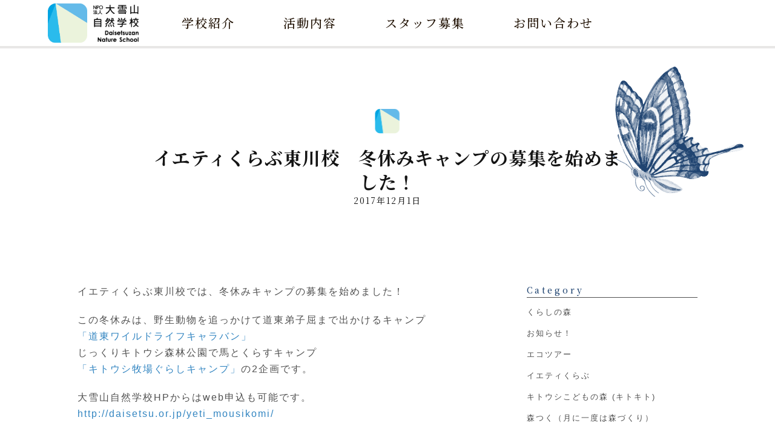

--- FILE ---
content_type: text/html; charset=UTF-8
request_url: https://daisetsu.or.jp/yeti-winter/
body_size: 8868
content:
<!DOCTYPE html>
<html lang="ja">
    
<head>
    <!-- Google tag (gtag.js) -->
<script async src="https://www.googletagmanager.com/gtag/js?id=G-TQD2R797SC"></script>
<script>
  window.dataLayer = window.dataLayer || [];
  function gtag(){dataLayer.push(arguments);}
  gtag('js', new Date());

  gtag('config', 'G-TQD2R797SC');
</script>
<!-- End Google Tag -->    <meta http-equiv="X-UA-Compatible" content="IE=edge, chrome=1" />
    <meta http-equiv="content-type" content="text/html; charset=utf-8" />
    <meta http-equiv="content-language" content="ja">
    <meta name="viewport" content="width=device-width, initial-scale=1, minimum-scale=1" />

    <!-- font -->
    <link rel="preconnect" href="https://fonts.googleapis.com"><link rel="preconnect" href="https://fonts.gstatic.com" crossorigin><link href="https://fonts.googleapis.com/css2?family=Noto+Serif+JP:wght@400;500;700&display=swap" rel="stylesheet">


    <link rel="stylesheet" href="/css/style-abf176e0e7.css" media="screen,projection" />
        <link
    rel="stylesheet"
    href="https://unpkg.com/swiper@7/swiper-bundle.min.css"
    />

        <script src="https://unpkg.com/swiper@7/swiper-bundle.min.js"></script>

        <script src="//cdnjs.cloudflare.com/ajax/libs/gsap/latest/TweenMax.min.js"></script>

    <link rel="preload" href="https://cdnjs.cloudflare.com/ajax/libs/font-awesome/6.1.1/css/fontawesome.min.css" integrity="sha512-xX2rYBFJSj86W54Fyv1de80DWBq7zYLn2z0I9bIhQG+rxIF6XVJUpdGnsNHWRa6AvP89vtFupEPDP8eZAtu9qA==" crossorigin="anonymous" referrerpolicy="no-referrer"  onload="this.rel='stylesheet'" />

    <link rel="stylesheet" href="https://cdnjs.cloudflare.com/ajax/libs/jqueryui/1.12.1/themes/base/jquery-ui.min.css" />

    	<style>img:is([sizes="auto" i], [sizes^="auto," i]) { contain-intrinsic-size: 3000px 1500px }</style>
	
		<!-- All in One SEO 4.9.3 - aioseo.com -->
		<title>NPO法人 大雪山自然学校 - Daisetsuzan Nature School | イエティくらぶ東川校 冬休みキャンプの募集を始めました！</title>
	<meta name="description" content="イエティくらぶ東川校では、冬休みキャンプの募集を始めました！ この冬休みは、野生動物を追っかけて道東弟子屈まで" />
	<meta name="robots" content="max-image-preview:large" />
	<meta name="author" content="admin_liner"/>
	<link rel="canonical" href="https://daisetsu.or.jp/yeti-winter/" />
	<meta name="generator" content="All in One SEO (AIOSEO) 4.9.3" />
		<meta property="og:locale" content="ja_JP" />
		<meta property="og:site_name" content="NPO法人 大雪山自然学校 - Daisetsuzan Nature School |" />
		<meta property="og:type" content="article" />
		<meta property="og:title" content="NPO法人 大雪山自然学校 - Daisetsuzan Nature School | イエティくらぶ東川校 冬休みキャンプの募集を始めました！" />
		<meta property="og:description" content="イエティくらぶ東川校では、冬休みキャンプの募集を始めました！ この冬休みは、野生動物を追っかけて道東弟子屈まで" />
		<meta property="og:url" content="https://daisetsu.or.jp/yeti-winter/" />
		<meta property="article:published_time" content="2017-12-01T04:44:52+00:00" />
		<meta property="article:modified_time" content="2017-12-01T04:44:52+00:00" />
		<meta name="twitter:card" content="summary" />
		<meta name="twitter:title" content="NPO法人 大雪山自然学校 - Daisetsuzan Nature School | イエティくらぶ東川校 冬休みキャンプの募集を始めました！" />
		<meta name="twitter:description" content="イエティくらぶ東川校では、冬休みキャンプの募集を始めました！ この冬休みは、野生動物を追っかけて道東弟子屈まで" />
		<script type="application/ld+json" class="aioseo-schema">
			{"@context":"https:\/\/schema.org","@graph":[{"@type":"BlogPosting","@id":"https:\/\/daisetsu.or.jp\/yeti-winter\/#blogposting","name":"NPO\u6cd5\u4eba \u5927\u96ea\u5c71\u81ea\u7136\u5b66\u6821 - Daisetsuzan Nature School | \u30a4\u30a8\u30c6\u30a3\u304f\u3089\u3076\u6771\u5ddd\u6821 \u51ac\u4f11\u307f\u30ad\u30e3\u30f3\u30d7\u306e\u52df\u96c6\u3092\u59cb\u3081\u307e\u3057\u305f\uff01","headline":"\u30a4\u30a8\u30c6\u30a3\u304f\u3089\u3076\u6771\u5ddd\u6821\u3000\u51ac\u4f11\u307f\u30ad\u30e3\u30f3\u30d7\u306e\u52df\u96c6\u3092\u59cb\u3081\u307e\u3057\u305f\uff01","author":{"@id":"https:\/\/daisetsu.or.jp\/author\/admin_liner\/#author"},"publisher":{"@id":"https:\/\/daisetsu.or.jp\/#organization"},"image":{"@type":"ImageObject","url":"\/cms\/wp-content\/uploads\/2017\/12\/DSCN1275-1.jpg","width":2272,"height":1704},"datePublished":"2017-12-01T13:44:52+09:00","dateModified":"2017-12-01T13:44:52+09:00","inLanguage":"ja","mainEntityOfPage":{"@id":"https:\/\/daisetsu.or.jp\/yeti-winter\/#webpage"},"isPartOf":{"@id":"https:\/\/daisetsu.or.jp\/yeti-winter\/#webpage"},"articleSection":"\u30a4\u30a8\u30c6\u30a3\u304f\u3089\u3076"},{"@type":"BreadcrumbList","@id":"https:\/\/daisetsu.or.jp\/yeti-winter\/#breadcrumblist","itemListElement":[{"@type":"ListItem","@id":"https:\/\/daisetsu.or.jp#listItem","position":1,"name":"\u30db\u30fc\u30e0","item":"https:\/\/daisetsu.or.jp","nextItem":{"@type":"ListItem","@id":"https:\/\/daisetsu.or.jp\/category\/yeticlub\/#listItem","name":"\u30a4\u30a8\u30c6\u30a3\u304f\u3089\u3076"}},{"@type":"ListItem","@id":"https:\/\/daisetsu.or.jp\/category\/yeticlub\/#listItem","position":2,"name":"\u30a4\u30a8\u30c6\u30a3\u304f\u3089\u3076","item":"https:\/\/daisetsu.or.jp\/category\/yeticlub\/","nextItem":{"@type":"ListItem","@id":"https:\/\/daisetsu.or.jp\/yeti-winter\/#listItem","name":"\u30a4\u30a8\u30c6\u30a3\u304f\u3089\u3076\u6771\u5ddd\u6821\u3000\u51ac\u4f11\u307f\u30ad\u30e3\u30f3\u30d7\u306e\u52df\u96c6\u3092\u59cb\u3081\u307e\u3057\u305f\uff01"},"previousItem":{"@type":"ListItem","@id":"https:\/\/daisetsu.or.jp#listItem","name":"\u30db\u30fc\u30e0"}},{"@type":"ListItem","@id":"https:\/\/daisetsu.or.jp\/yeti-winter\/#listItem","position":3,"name":"\u30a4\u30a8\u30c6\u30a3\u304f\u3089\u3076\u6771\u5ddd\u6821\u3000\u51ac\u4f11\u307f\u30ad\u30e3\u30f3\u30d7\u306e\u52df\u96c6\u3092\u59cb\u3081\u307e\u3057\u305f\uff01","previousItem":{"@type":"ListItem","@id":"https:\/\/daisetsu.or.jp\/category\/yeticlub\/#listItem","name":"\u30a4\u30a8\u30c6\u30a3\u304f\u3089\u3076"}}]},{"@type":"Organization","@id":"https:\/\/daisetsu.or.jp\/#organization","name":"NPO\u6cd5\u4eba \u5927\u96ea\u5c71\u81ea\u7136\u5b66\u6821","url":"https:\/\/daisetsu.or.jp\/","telephone":"+81166826500","logo":{"@type":"ImageObject","url":"\/cms\/wp-content\/uploads\/2023\/02\/\u5927\u96ea\u5c71\u81ea\u7136\u5b66\u6821\u30ed\u30b4A.jpeg","@id":"https:\/\/daisetsu.or.jp\/yeti-winter\/#organizationLogo"},"image":{"@id":"https:\/\/daisetsu.or.jp\/yeti-winter\/#organizationLogo"}},{"@type":"Person","@id":"https:\/\/daisetsu.or.jp\/author\/admin_liner\/#author","url":"https:\/\/daisetsu.or.jp\/author\/admin_liner\/","name":"admin_liner","image":{"@type":"ImageObject","@id":"https:\/\/daisetsu.or.jp\/yeti-winter\/#authorImage","url":"https:\/\/secure.gravatar.com\/avatar\/19adfa023d672e94ac63c0b19c20f210?s=96&d=mm&r=g","width":96,"height":96,"caption":"admin_liner"}},{"@type":"WebPage","@id":"https:\/\/daisetsu.or.jp\/yeti-winter\/#webpage","url":"https:\/\/daisetsu.or.jp\/yeti-winter\/","name":"NPO\u6cd5\u4eba \u5927\u96ea\u5c71\u81ea\u7136\u5b66\u6821 - Daisetsuzan Nature School | \u30a4\u30a8\u30c6\u30a3\u304f\u3089\u3076\u6771\u5ddd\u6821 \u51ac\u4f11\u307f\u30ad\u30e3\u30f3\u30d7\u306e\u52df\u96c6\u3092\u59cb\u3081\u307e\u3057\u305f\uff01","description":"\u30a4\u30a8\u30c6\u30a3\u304f\u3089\u3076\u6771\u5ddd\u6821\u3067\u306f\u3001\u51ac\u4f11\u307f\u30ad\u30e3\u30f3\u30d7\u306e\u52df\u96c6\u3092\u59cb\u3081\u307e\u3057\u305f\uff01 \u3053\u306e\u51ac\u4f11\u307f\u306f\u3001\u91ce\u751f\u52d5\u7269\u3092\u8ffd\u3063\u304b\u3051\u3066\u9053\u6771\u5f1f\u5b50\u5c48\u307e\u3067","inLanguage":"ja","isPartOf":{"@id":"https:\/\/daisetsu.or.jp\/#website"},"breadcrumb":{"@id":"https:\/\/daisetsu.or.jp\/yeti-winter\/#breadcrumblist"},"author":{"@id":"https:\/\/daisetsu.or.jp\/author\/admin_liner\/#author"},"creator":{"@id":"https:\/\/daisetsu.or.jp\/author\/admin_liner\/#author"},"image":{"@type":"ImageObject","url":"\/cms\/wp-content\/uploads\/2017\/12\/DSCN1275-1.jpg","@id":"https:\/\/daisetsu.or.jp\/yeti-winter\/#mainImage","width":2272,"height":1704},"primaryImageOfPage":{"@id":"https:\/\/daisetsu.or.jp\/yeti-winter\/#mainImage"},"datePublished":"2017-12-01T13:44:52+09:00","dateModified":"2017-12-01T13:44:52+09:00"},{"@type":"WebSite","@id":"https:\/\/daisetsu.or.jp\/#website","url":"https:\/\/daisetsu.or.jp\/","name":"NPO\u6cd5\u4eba \u5927\u96ea\u5c71\u81ea\u7136\u5b66\u6821","inLanguage":"ja","publisher":{"@id":"https:\/\/daisetsu.or.jp\/#organization"}}]}
		</script>
		<!-- All in One SEO -->

<script type="text/javascript">
/* <![CDATA[ */
window._wpemojiSettings = {"baseUrl":"https:\/\/s.w.org\/images\/core\/emoji\/15.0.3\/72x72\/","ext":".png","svgUrl":"https:\/\/s.w.org\/images\/core\/emoji\/15.0.3\/svg\/","svgExt":".svg","source":{"concatemoji":"https:\/\/daisetsu.or.jp\/cms\/wp-includes\/js\/wp-emoji-release.min.js?ver=2d744da136d4a22f02ac98d4de4aada2"}};
/*! This file is auto-generated */
!function(i,n){var o,s,e;function c(e){try{var t={supportTests:e,timestamp:(new Date).valueOf()};sessionStorage.setItem(o,JSON.stringify(t))}catch(e){}}function p(e,t,n){e.clearRect(0,0,e.canvas.width,e.canvas.height),e.fillText(t,0,0);var t=new Uint32Array(e.getImageData(0,0,e.canvas.width,e.canvas.height).data),r=(e.clearRect(0,0,e.canvas.width,e.canvas.height),e.fillText(n,0,0),new Uint32Array(e.getImageData(0,0,e.canvas.width,e.canvas.height).data));return t.every(function(e,t){return e===r[t]})}function u(e,t,n){switch(t){case"flag":return n(e,"\ud83c\udff3\ufe0f\u200d\u26a7\ufe0f","\ud83c\udff3\ufe0f\u200b\u26a7\ufe0f")?!1:!n(e,"\ud83c\uddfa\ud83c\uddf3","\ud83c\uddfa\u200b\ud83c\uddf3")&&!n(e,"\ud83c\udff4\udb40\udc67\udb40\udc62\udb40\udc65\udb40\udc6e\udb40\udc67\udb40\udc7f","\ud83c\udff4\u200b\udb40\udc67\u200b\udb40\udc62\u200b\udb40\udc65\u200b\udb40\udc6e\u200b\udb40\udc67\u200b\udb40\udc7f");case"emoji":return!n(e,"\ud83d\udc26\u200d\u2b1b","\ud83d\udc26\u200b\u2b1b")}return!1}function f(e,t,n){var r="undefined"!=typeof WorkerGlobalScope&&self instanceof WorkerGlobalScope?new OffscreenCanvas(300,150):i.createElement("canvas"),a=r.getContext("2d",{willReadFrequently:!0}),o=(a.textBaseline="top",a.font="600 32px Arial",{});return e.forEach(function(e){o[e]=t(a,e,n)}),o}function t(e){var t=i.createElement("script");t.src=e,t.defer=!0,i.head.appendChild(t)}"undefined"!=typeof Promise&&(o="wpEmojiSettingsSupports",s=["flag","emoji"],n.supports={everything:!0,everythingExceptFlag:!0},e=new Promise(function(e){i.addEventListener("DOMContentLoaded",e,{once:!0})}),new Promise(function(t){var n=function(){try{var e=JSON.parse(sessionStorage.getItem(o));if("object"==typeof e&&"number"==typeof e.timestamp&&(new Date).valueOf()<e.timestamp+604800&&"object"==typeof e.supportTests)return e.supportTests}catch(e){}return null}();if(!n){if("undefined"!=typeof Worker&&"undefined"!=typeof OffscreenCanvas&&"undefined"!=typeof URL&&URL.createObjectURL&&"undefined"!=typeof Blob)try{var e="postMessage("+f.toString()+"("+[JSON.stringify(s),u.toString(),p.toString()].join(",")+"));",r=new Blob([e],{type:"text/javascript"}),a=new Worker(URL.createObjectURL(r),{name:"wpTestEmojiSupports"});return void(a.onmessage=function(e){c(n=e.data),a.terminate(),t(n)})}catch(e){}c(n=f(s,u,p))}t(n)}).then(function(e){for(var t in e)n.supports[t]=e[t],n.supports.everything=n.supports.everything&&n.supports[t],"flag"!==t&&(n.supports.everythingExceptFlag=n.supports.everythingExceptFlag&&n.supports[t]);n.supports.everythingExceptFlag=n.supports.everythingExceptFlag&&!n.supports.flag,n.DOMReady=!1,n.readyCallback=function(){n.DOMReady=!0}}).then(function(){return e}).then(function(){var e;n.supports.everything||(n.readyCallback(),(e=n.source||{}).concatemoji?t(e.concatemoji):e.wpemoji&&e.twemoji&&(t(e.twemoji),t(e.wpemoji)))}))}((window,document),window._wpemojiSettings);
/* ]]> */
</script>
<style id='wp-emoji-styles-inline-css' type='text/css'>

	img.wp-smiley, img.emoji {
		display: inline !important;
		border: none !important;
		box-shadow: none !important;
		height: 1em !important;
		width: 1em !important;
		margin: 0 0.07em !important;
		vertical-align: -0.1em !important;
		background: none !important;
		padding: 0 !important;
	}
</style>
<link rel='stylesheet' id='wp-block-library-css' href='https://daisetsu.or.jp/cms/wp-includes/css/dist/block-library/style.min.css?ver=2d744da136d4a22f02ac98d4de4aada2' type='text/css' media='all' />
<link rel='stylesheet' id='aioseo/css/src/vue/standalone/blocks/table-of-contents/global.scss-css' href='https://daisetsu.or.jp/cms/wp-content/plugins/all-in-one-seo-pack/dist/Lite/assets/css/table-of-contents/global.e90f6d47.css?ver=4.9.3' type='text/css' media='all' />
<style id='classic-theme-styles-inline-css' type='text/css'>
/*! This file is auto-generated */
.wp-block-button__link{color:#fff;background-color:#32373c;border-radius:9999px;box-shadow:none;text-decoration:none;padding:calc(.667em + 2px) calc(1.333em + 2px);font-size:1.125em}.wp-block-file__button{background:#32373c;color:#fff;text-decoration:none}
</style>
<style id='global-styles-inline-css' type='text/css'>
:root{--wp--preset--aspect-ratio--square: 1;--wp--preset--aspect-ratio--4-3: 4/3;--wp--preset--aspect-ratio--3-4: 3/4;--wp--preset--aspect-ratio--3-2: 3/2;--wp--preset--aspect-ratio--2-3: 2/3;--wp--preset--aspect-ratio--16-9: 16/9;--wp--preset--aspect-ratio--9-16: 9/16;--wp--preset--color--black: #000000;--wp--preset--color--cyan-bluish-gray: #abb8c3;--wp--preset--color--white: #ffffff;--wp--preset--color--pale-pink: #f78da7;--wp--preset--color--vivid-red: #cf2e2e;--wp--preset--color--luminous-vivid-orange: #ff6900;--wp--preset--color--luminous-vivid-amber: #fcb900;--wp--preset--color--light-green-cyan: #7bdcb5;--wp--preset--color--vivid-green-cyan: #00d084;--wp--preset--color--pale-cyan-blue: #8ed1fc;--wp--preset--color--vivid-cyan-blue: #0693e3;--wp--preset--color--vivid-purple: #9b51e0;--wp--preset--gradient--vivid-cyan-blue-to-vivid-purple: linear-gradient(135deg,rgba(6,147,227,1) 0%,rgb(155,81,224) 100%);--wp--preset--gradient--light-green-cyan-to-vivid-green-cyan: linear-gradient(135deg,rgb(122,220,180) 0%,rgb(0,208,130) 100%);--wp--preset--gradient--luminous-vivid-amber-to-luminous-vivid-orange: linear-gradient(135deg,rgba(252,185,0,1) 0%,rgba(255,105,0,1) 100%);--wp--preset--gradient--luminous-vivid-orange-to-vivid-red: linear-gradient(135deg,rgba(255,105,0,1) 0%,rgb(207,46,46) 100%);--wp--preset--gradient--very-light-gray-to-cyan-bluish-gray: linear-gradient(135deg,rgb(238,238,238) 0%,rgb(169,184,195) 100%);--wp--preset--gradient--cool-to-warm-spectrum: linear-gradient(135deg,rgb(74,234,220) 0%,rgb(151,120,209) 20%,rgb(207,42,186) 40%,rgb(238,44,130) 60%,rgb(251,105,98) 80%,rgb(254,248,76) 100%);--wp--preset--gradient--blush-light-purple: linear-gradient(135deg,rgb(255,206,236) 0%,rgb(152,150,240) 100%);--wp--preset--gradient--blush-bordeaux: linear-gradient(135deg,rgb(254,205,165) 0%,rgb(254,45,45) 50%,rgb(107,0,62) 100%);--wp--preset--gradient--luminous-dusk: linear-gradient(135deg,rgb(255,203,112) 0%,rgb(199,81,192) 50%,rgb(65,88,208) 100%);--wp--preset--gradient--pale-ocean: linear-gradient(135deg,rgb(255,245,203) 0%,rgb(182,227,212) 50%,rgb(51,167,181) 100%);--wp--preset--gradient--electric-grass: linear-gradient(135deg,rgb(202,248,128) 0%,rgb(113,206,126) 100%);--wp--preset--gradient--midnight: linear-gradient(135deg,rgb(2,3,129) 0%,rgb(40,116,252) 100%);--wp--preset--font-size--small: 13px;--wp--preset--font-size--medium: 20px;--wp--preset--font-size--large: 36px;--wp--preset--font-size--x-large: 42px;--wp--preset--spacing--20: 0.44rem;--wp--preset--spacing--30: 0.67rem;--wp--preset--spacing--40: 1rem;--wp--preset--spacing--50: 1.5rem;--wp--preset--spacing--60: 2.25rem;--wp--preset--spacing--70: 3.38rem;--wp--preset--spacing--80: 5.06rem;--wp--preset--shadow--natural: 6px 6px 9px rgba(0, 0, 0, 0.2);--wp--preset--shadow--deep: 12px 12px 50px rgba(0, 0, 0, 0.4);--wp--preset--shadow--sharp: 6px 6px 0px rgba(0, 0, 0, 0.2);--wp--preset--shadow--outlined: 6px 6px 0px -3px rgba(255, 255, 255, 1), 6px 6px rgba(0, 0, 0, 1);--wp--preset--shadow--crisp: 6px 6px 0px rgba(0, 0, 0, 1);}:where(.is-layout-flex){gap: 0.5em;}:where(.is-layout-grid){gap: 0.5em;}body .is-layout-flex{display: flex;}.is-layout-flex{flex-wrap: wrap;align-items: center;}.is-layout-flex > :is(*, div){margin: 0;}body .is-layout-grid{display: grid;}.is-layout-grid > :is(*, div){margin: 0;}:where(.wp-block-columns.is-layout-flex){gap: 2em;}:where(.wp-block-columns.is-layout-grid){gap: 2em;}:where(.wp-block-post-template.is-layout-flex){gap: 1.25em;}:where(.wp-block-post-template.is-layout-grid){gap: 1.25em;}.has-black-color{color: var(--wp--preset--color--black) !important;}.has-cyan-bluish-gray-color{color: var(--wp--preset--color--cyan-bluish-gray) !important;}.has-white-color{color: var(--wp--preset--color--white) !important;}.has-pale-pink-color{color: var(--wp--preset--color--pale-pink) !important;}.has-vivid-red-color{color: var(--wp--preset--color--vivid-red) !important;}.has-luminous-vivid-orange-color{color: var(--wp--preset--color--luminous-vivid-orange) !important;}.has-luminous-vivid-amber-color{color: var(--wp--preset--color--luminous-vivid-amber) !important;}.has-light-green-cyan-color{color: var(--wp--preset--color--light-green-cyan) !important;}.has-vivid-green-cyan-color{color: var(--wp--preset--color--vivid-green-cyan) !important;}.has-pale-cyan-blue-color{color: var(--wp--preset--color--pale-cyan-blue) !important;}.has-vivid-cyan-blue-color{color: var(--wp--preset--color--vivid-cyan-blue) !important;}.has-vivid-purple-color{color: var(--wp--preset--color--vivid-purple) !important;}.has-black-background-color{background-color: var(--wp--preset--color--black) !important;}.has-cyan-bluish-gray-background-color{background-color: var(--wp--preset--color--cyan-bluish-gray) !important;}.has-white-background-color{background-color: var(--wp--preset--color--white) !important;}.has-pale-pink-background-color{background-color: var(--wp--preset--color--pale-pink) !important;}.has-vivid-red-background-color{background-color: var(--wp--preset--color--vivid-red) !important;}.has-luminous-vivid-orange-background-color{background-color: var(--wp--preset--color--luminous-vivid-orange) !important;}.has-luminous-vivid-amber-background-color{background-color: var(--wp--preset--color--luminous-vivid-amber) !important;}.has-light-green-cyan-background-color{background-color: var(--wp--preset--color--light-green-cyan) !important;}.has-vivid-green-cyan-background-color{background-color: var(--wp--preset--color--vivid-green-cyan) !important;}.has-pale-cyan-blue-background-color{background-color: var(--wp--preset--color--pale-cyan-blue) !important;}.has-vivid-cyan-blue-background-color{background-color: var(--wp--preset--color--vivid-cyan-blue) !important;}.has-vivid-purple-background-color{background-color: var(--wp--preset--color--vivid-purple) !important;}.has-black-border-color{border-color: var(--wp--preset--color--black) !important;}.has-cyan-bluish-gray-border-color{border-color: var(--wp--preset--color--cyan-bluish-gray) !important;}.has-white-border-color{border-color: var(--wp--preset--color--white) !important;}.has-pale-pink-border-color{border-color: var(--wp--preset--color--pale-pink) !important;}.has-vivid-red-border-color{border-color: var(--wp--preset--color--vivid-red) !important;}.has-luminous-vivid-orange-border-color{border-color: var(--wp--preset--color--luminous-vivid-orange) !important;}.has-luminous-vivid-amber-border-color{border-color: var(--wp--preset--color--luminous-vivid-amber) !important;}.has-light-green-cyan-border-color{border-color: var(--wp--preset--color--light-green-cyan) !important;}.has-vivid-green-cyan-border-color{border-color: var(--wp--preset--color--vivid-green-cyan) !important;}.has-pale-cyan-blue-border-color{border-color: var(--wp--preset--color--pale-cyan-blue) !important;}.has-vivid-cyan-blue-border-color{border-color: var(--wp--preset--color--vivid-cyan-blue) !important;}.has-vivid-purple-border-color{border-color: var(--wp--preset--color--vivid-purple) !important;}.has-vivid-cyan-blue-to-vivid-purple-gradient-background{background: var(--wp--preset--gradient--vivid-cyan-blue-to-vivid-purple) !important;}.has-light-green-cyan-to-vivid-green-cyan-gradient-background{background: var(--wp--preset--gradient--light-green-cyan-to-vivid-green-cyan) !important;}.has-luminous-vivid-amber-to-luminous-vivid-orange-gradient-background{background: var(--wp--preset--gradient--luminous-vivid-amber-to-luminous-vivid-orange) !important;}.has-luminous-vivid-orange-to-vivid-red-gradient-background{background: var(--wp--preset--gradient--luminous-vivid-orange-to-vivid-red) !important;}.has-very-light-gray-to-cyan-bluish-gray-gradient-background{background: var(--wp--preset--gradient--very-light-gray-to-cyan-bluish-gray) !important;}.has-cool-to-warm-spectrum-gradient-background{background: var(--wp--preset--gradient--cool-to-warm-spectrum) !important;}.has-blush-light-purple-gradient-background{background: var(--wp--preset--gradient--blush-light-purple) !important;}.has-blush-bordeaux-gradient-background{background: var(--wp--preset--gradient--blush-bordeaux) !important;}.has-luminous-dusk-gradient-background{background: var(--wp--preset--gradient--luminous-dusk) !important;}.has-pale-ocean-gradient-background{background: var(--wp--preset--gradient--pale-ocean) !important;}.has-electric-grass-gradient-background{background: var(--wp--preset--gradient--electric-grass) !important;}.has-midnight-gradient-background{background: var(--wp--preset--gradient--midnight) !important;}.has-small-font-size{font-size: var(--wp--preset--font-size--small) !important;}.has-medium-font-size{font-size: var(--wp--preset--font-size--medium) !important;}.has-large-font-size{font-size: var(--wp--preset--font-size--large) !important;}.has-x-large-font-size{font-size: var(--wp--preset--font-size--x-large) !important;}
:where(.wp-block-post-template.is-layout-flex){gap: 1.25em;}:where(.wp-block-post-template.is-layout-grid){gap: 1.25em;}
:where(.wp-block-columns.is-layout-flex){gap: 2em;}:where(.wp-block-columns.is-layout-grid){gap: 2em;}
:root :where(.wp-block-pullquote){font-size: 1.5em;line-height: 1.6;}
</style>
<link rel='stylesheet' id='wp-pagenavi-css' href='https://daisetsu.or.jp/cms/wp-content/plugins/wp-pagenavi/pagenavi-css.css?ver=2.70' type='text/css' media='all' />
<link rel="https://api.w.org/" href="https://daisetsu.or.jp/wp-json/" /><link rel="alternate" title="JSON" type="application/json" href="https://daisetsu.or.jp/wp-json/wp/v2/posts/694" /><link rel="EditURI" type="application/rsd+xml" title="RSD" href="https://daisetsu.or.jp/cms/xmlrpc.php?rsd" />

<link rel='shortlink' href='https://daisetsu.or.jp/?p=694' />
<link rel="alternate" title="oEmbed (JSON)" type="application/json+oembed" href="https://daisetsu.or.jp/wp-json/oembed/1.0/embed?url=https%3A%2F%2Fdaisetsu.or.jp%2Fyeti-winter%2F" />
<link rel="alternate" title="oEmbed (XML)" type="text/xml+oembed" href="https://daisetsu.or.jp/wp-json/oembed/1.0/embed?url=https%3A%2F%2Fdaisetsu.or.jp%2Fyeti-winter%2F&#038;format=xml" />
<link rel="apple-touch-icon" sizes="180x180" href="/cms/wp-content/uploads/fbrfg/apple-touch-icon.png">
<link rel="icon" type="image/png" sizes="32x32" href="/cms/wp-content/uploads/fbrfg/favicon-32x32.png">
<link rel="icon" type="image/png" sizes="16x16" href="/cms/wp-content/uploads/fbrfg/favicon-16x16.png">
<link rel="manifest" href="/cms/wp-content/uploads/fbrfg/site.webmanifest">
<link rel="shortcut icon" href="/cms/wp-content/uploads/fbrfg/favicon.ico">
<meta name="msapplication-TileColor" content="#2b5797">
<meta name="msapplication-config" content="/cms/wp-content/uploads/fbrfg/browserconfig.xml">
<meta name="theme-color" content="#ffffff"></head>
    <body class="s-inforamtion">
        <!-- Google tag (gtag.js) -->
<!--
<script async src="https://www.googletagmanager.com/gtag/js?id=G-TQD2R797SC"></script>
<script>
  window.dataLayer = window.dataLayer || [];
  function gtag(){dataLayer.push(arguments);}
  gtag('js', new Date());

  gtag('config', 'G-TQD2R797SC');
</script>
-->
<!-- End Google Tag --><header class="l-header">
    <section class="p-header">

        
    <div class="p-header__main">

        <div class="p-header__logo">
            <a href="/">
                <!--
                <img src="/images/header_logo-30079f9be1.png" alt="logo">
                -->
            </a>
        </div>

        <nav class="p-header__nav">

            <ul>
                                <li class="p-header__nav-item ">
                        <a href="/aboutus ">
                            学校紹介                        </a>

                                            </li>
                                <li class="p-header__nav-item p-header__nav-item--activity">
                        <a href=" ">
                            活動内容                        </a>

                        
                        <div class="p-header__nav-item--sub">
                            <div>活動内容</div>
                            <ul>
                                                                                    <li><a href="/category/news"><i class="fa-sharp fa-solid fa-play"></i> お知らせ！</a></li>
                            </li>
                                                                                    <li><a href="/traning"><i class="fa-sharp fa-solid fa-play"></i> 修学旅行・企業研修プログラム（団体向け）</a></li>
                            </li>
                                                                                    <li><a href="/category/ecotour/"><i class="fa-sharp fa-solid fa-play"></i> エコツアー（ネイチャーガイドツアー）</a></li>
                            </li>
                                                                                    <li><a href="/category/yeticlub/"><i class="fa-sharp fa-solid fa-play"></i> イエティくらぶ</a></li>
                            </li>
                                                                                    <li><a href="/category/kitokito/"><i class="fa-sharp fa-solid fa-play"></i> キトウシこどもの森 (キトキト)</a></li>
                            </li>
                                                                                    <li><a href="/category/moritsuku/"><i class="fa-sharp fa-solid fa-play"></i> 森つく（月に一度は森づくり）</a></li>
                            </li>
                                                                                    <li><a href="/category/forestlife/"><i class="fa-sharp fa-solid fa-play"></i> Forest Life （大人向け自然体験活動）</a></li>
                            </li>
                                                                                    <li><a href="/category/asahidakencw"><i class="fa-sharp fa-solid fa-play"></i> 旭岳自然保全員</a></li>
                            </li>
                                                                                    <li><a href="/category/volunteer/"><i class="fa-sharp fa-solid fa-play"></i> ボランティア・インターン</a></li>
                            </li>
                                                                                    <li><a href="/category/kitoushi/"><i class="fa-sharp fa-solid fa-play"></i> キトウシ森のキロク</a></li>
                            </li>
                                                                                    <li><a href="/category/100selections/"><i class="fa-sharp fa-solid fa-play"></i> 北海道の子どもが体験するべき自然100選</a></li>
                            </li>
                                                    </ul>
                        </div>
                                            </li>
                                <li class="p-header__nav-item ">
                        <a href="/recruit ">
                            スタッフ募集                        </a>

                                            </li>
                                <li class="p-header__nav-item ">
                        <a href="/contact ">
                            お問い合わせ                        </a>

                                            </li>
                        </ul>
        </nav>
    </div>
        <button class="p-header__button" href="javascript:void(0)">
        <span></span>
        </button>
    </section>

    <div class="p-header__mask"></div>

</header>
        <main class="l-main">
            <div class="l-main__body">
            <div class="s-information__body">
                <h1 class="c-typo__headings1 s-information__title">イエティくらぶ東川校　冬休みキャンプの募集を始めました！</h1>
                <p class="s-information__date">2017年12月1日</p>
                <div class="s-information__body--inner">
                    <div class="s-information__content">
                        <p>イエティくらぶ東川校では、冬休みキャンプの募集を始めました！</p>
<p>この冬休みは、野生動物を追っかけて道東弟子屈まで出かけるキャンプ<br />
<a href="http://daisetsu.or.jp/180106yeti/" target="_blank" rel="noopener">「道東ワイルドライフキャラバン」</a><br />
じっくりキトウシ森林公園で馬とくらすキャンプ<br />
<a href="http://daisetsu.or.jp/180110yeti/" target="_blank" rel="noopener">「キトウシ牧場ぐらしキャンプ」</a>の2企画です。</p>
<p>大雪山自然学校HPからはweb申込も可能です。<br />
<a href="http://daisetsu.or.jp/yeti_mousikomi/" target="_blank" rel="noopener">http://daisetsu.or.jp/yeti_mousikomi/</a></p>
<p>ぜひ、ご参加ください！</p>
<p>はっちゃけ隊1月「道東ワイルドライフキャラバン」<br />
野生動物との出会いを求めて、弟子屈を目指します！<br />
日程：2018年1月6日（土）～8日（月・祝）<br />
対象：小学1年生～6年生<br />
参加費：25,000円<br />
<a href="https://daisetsu.or.jp/cms/wp-content/uploads/2017/12/20180106%E9%81%93%E6%9D%B1%E3%83%AF%E3%82%A4%E3%83%AB%E3%83%89%E3%83%A9%E3%82%A4%E3%83%95%E3%82%AD%E3%83%A3%E3%83%A9%E3%83%90%E3%83%B3.pdf" target="_blank" rel="noopener">「道東ワイルドライフキャラバン」案内書.pdf</a></p>
<p><img decoding="async" src="https://blogimg.goo.ne.jp/user_image/7e/a9/dc27d750629a21d20acb4bbf6d31f4e4.jpg" alt="" border="0" />　<img decoding="async" src="https://blogimg.goo.ne.jp/user_image/05/95/98cc252ef4c994a69c16ab2223052776.jpg" alt="" border="0" /></p>
<p>冬休み子供キャンプ「キトウシ牧場ぐらしキャンプ」<br />
馬のお世話を中心に、馬とくらすキャンプです。<br />
日程：2018年1月10（水）～12日（金）<br />
対象：小学1年生～6年生<br />
参加費：20,000円（非会員は＋1.000円）<br />
<a href="https://daisetsu.or.jp/cms/wp-content/uploads/2017/12/180110%E3%82%AD%E3%83%88%E3%82%A6%E3%82%B7%E9%A6%AC%E3%82%AD%E3%83%A3%E3%83%B3%E3%83%95%E3%82%9A%E3%83%81%E3%83%A9%E3%82%B7%EF%BC%88%E6%9D%B1%E5%B7%9D%E3%83%81%E3%83%A9%E3%82%B7%EF%BC%89.pdf" target="_blank" rel="noopener">「キトウシ牧場ぐらしキャンプ」案内書.pdf</a></p>
<p><img decoding="async" src="https://blogimg.goo.ne.jp/user_image/74/5b/47a940bd5b431814ad5d8bcd3ad83a05.jpg" alt="" border="0" />　<img decoding="async" src="https://blogimg.goo.ne.jp/user_image/02/2f/057ecc0a6f5dccd184d9dc400432cf14.jpg" alt="" border="0" /></p>
                    </div>

                    <div class="s-information__sub">
                        <div class="s-information__cat">
                        <div>Category</div>
                        <ul>
                            	<li class="cat-item cat-item-236"><a href="https://daisetsu.or.jp/category/%e3%81%8f%e3%82%89%e3%81%97%e3%81%ae%e6%a3%ae/">くらしの森</a>
</li>
	<li class="cat-item cat-item-218"><a href="https://daisetsu.or.jp/category/news/">お知らせ！</a>
</li>
	<li class="cat-item cat-item-206"><a href="https://daisetsu.or.jp/category/ecotour/">エコツアー</a>
</li>
	<li class="cat-item cat-item-219"><a href="https://daisetsu.or.jp/category/yeticlub/">イエティくらぶ</a>
</li>
	<li class="cat-item cat-item-214"><a href="https://daisetsu.or.jp/category/kitokito/">キトウシこどもの森 (キトキト)</a>
</li>
	<li class="cat-item cat-item-222"><a href="https://daisetsu.or.jp/category/moritsuku/">森つく（月に一度は森づくり）</a>
</li>
	<li class="cat-item cat-item-212"><a href="https://daisetsu.or.jp/category/forestlife/">Forest Life</a>
</li>
	<li class="cat-item cat-item-211"><a href="https://daisetsu.or.jp/category/asahidakencw/">旭岳自然保全員</a>
</li>
	<li class="cat-item cat-item-209"><a href="https://daisetsu.or.jp/category/volunteer/">ボランティア・インターン</a>
</li>
	<li class="cat-item cat-item-225"><a href="https://daisetsu.or.jp/category/horsedivision/">馬事業部</a>
</li>
	<li class="cat-item cat-item-6"><a href="https://daisetsu.or.jp/category/kitoushi/">キトウシ森のキロク</a>
</li>
	<li class="cat-item cat-item-227"><a href="https://daisetsu.or.jp/category/100selections/">北海道の子どもが体験するべき自然100選</a>
</li>
	<li class="cat-item cat-item-23"><a href="https://daisetsu.or.jp/category/uncategorized/">未分類</a>
</li>
                        </ul>
                        </div>
                    </div>
                </div>
            </div>
            </div>
        </main>
        
	<footer class="l-footer">
    <div class="p-footer__pagetop">
        <a href="javascript:void(0)"><i class="fa-solid fa-angle-up"></i></a>
    </div>
    <div class="p-footer__main">
        <div class="p-footer__menu">
            <div class="p-footer__menu--activity">
                <div>活動内容</div>
                                                <ul>
                                                            <li><a href="/category/news"><i class="fa-sharp fa-solid fa-play"></i> お知らせ！</a></li>
                    </li>
                                                            <li><a href="/traning"><i class="fa-sharp fa-solid fa-play"></i> 修学旅行・企業研修プログラム（団体向け）</a></li>
                    </li>
                                                            <li><a href="/category/ecotour/"><i class="fa-sharp fa-solid fa-play"></i> エコツアー（ネイチャーガイドツアー）</a></li>
                    </li>
                                                            <li><a href="/category/yeticlub/"><i class="fa-sharp fa-solid fa-play"></i> イエティくらぶ</a></li>
                    </li>
                                                            <li><a href="/category/kitokito/"><i class="fa-sharp fa-solid fa-play"></i> キトウシこどもの森 (キトキト)</a></li>
                    </li>
                                                            <li><a href="/category/moritsuku/"><i class="fa-sharp fa-solid fa-play"></i> 森つく（月に一度は森づくり）</a></li>
                    </li>
                                                            <li><a href="/category/forestlife/"><i class="fa-sharp fa-solid fa-play"></i> Forest Life （大人向け自然体験活動）</a></li>
                    </li>
                                                            <li><a href="/category/asahidakencw"><i class="fa-sharp fa-solid fa-play"></i> 旭岳自然保全員</a></li>
                    </li>
                                                            <li><a href="/category/volunteer/"><i class="fa-sharp fa-solid fa-play"></i> ボランティア・インターン</a></li>
                    </li>
                                                            <li><a href="/category/kitoushi/"><i class="fa-sharp fa-solid fa-play"></i> キトウシ森のキロク</a></li>
                    </li>
                                                            <li><a href="/category/100selections/"><i class="fa-sharp fa-solid fa-play"></i> 北海道の子どもが体験するべき自然100選</a></li>
                    </li>
                                    </ul>
                            </div>
            <a class="p-footer__menu--aboutus" href="/aboutus">学校紹介</a>
            <a class="p-footer__menu--recruit" href="/recruit">スタッフ募集</a>
            <a class="p-footer__menu--contact" href="/contact">お問い合わせ</a>
        </div>

        <div class="p-footer__donation">
        <div class="p-footer__donation--title">寄付団体</div>
            <div class="p-footer__donation--inner">
                <a class="p-footer__donation--btn" href="https://www.daisetsu-donation.com/" target="_blank">寄付はこちら</a>
                <ul>
                                                                                                    <li><a target="_blank" href="https://taisetsu-water.jp/"><img src="/cms/wp-content/uploads/2023/01/4.寄付団体.jpeg" alt="大雪な水"></a></li>
                                                                            </ul>
            </div>
        </div>

        <div class="p-footer__address">
            <img src="/images/footer_logo-4f675c28ba.png" alt="logo">
            <address>
                〒 071-1404 北海道上川郡東川町西4号北46番地<br>
                TEL/FAX 0166-82-6500<br>
                E-mail desk@daisetsu.or.jp
            </address>
        </div>
    </div>
</footer><script src="https://ajax.googleapis.com/ajax/libs/jquery/3.3.1/jquery.min.js"></script>
<script src="https://cdnjs.cloudflare.com/ajax/libs/jqueryui/1.12.1/jquery-ui.min.js"></script>
<script src="/js/bundle-94e92d410a.js"></script>
<script src="https://cdnjs.cloudflare.com/ajax/libs/font-awesome/6.1.1/js/all.min.js" integrity="sha512-6PM0qYu5KExuNcKt5bURAoT6KCThUmHRewN3zUFNaoI6Di7XJPTMoT6K0nsagZKk2OB4L7E3q1uQKHNHd4stIQ==" crossorigin="anonymous" referrerpolicy="no-referrer"></script>    </body>
</html>


--- FILE ---
content_type: text/css
request_url: https://daisetsu.or.jp/css/style-abf176e0e7.css
body_size: 10743
content:
@charset "UTF-8";/*! sanitize.css v5.0.0 | CC0 License | github.com/jonathantneal/sanitize.css */*,::after,::before{background-repeat:no-repeat;-webkit-box-sizing:inherit;box-sizing:inherit}::after,::before{text-decoration:inherit;vertical-align:inherit}html{-webkit-box-sizing:border-box;box-sizing:border-box;cursor:default;-ms-text-size-adjust:100%;-webkit-text-size-adjust:100%}article,aside,footer,header,nav,section{display:block}body{margin:0}h1{font-size:2em;margin:.67em 0}figcaption,figure,main{display:block}figure{margin:1em 40px}hr{-webkit-box-sizing:content-box;box-sizing:content-box;height:0;overflow:visible}nav ol,nav ul{list-style:none}pre{font-family:monospace,monospace;font-size:1em}a{background-color:transparent;-webkit-text-decoration-skip:objects}abbr[title]{border-bottom:none;text-decoration:underline;-webkit-text-decoration:underline dotted;text-decoration:underline dotted}b,strong{font-weight:inherit}b,strong{font-weight:bolder}code,kbd,samp{font-family:monospace,monospace;font-size:1em}dfn{font-style:italic}mark{background-color:#ff0;color:#000}small{font-size:80%}sub,sup{font-size:75%;line-height:0;position:relative;vertical-align:baseline}sub{bottom:-.25em}sup{top:-.5em}::-moz-selection{background-color:#b3d4fc;color:#000;text-shadow:none}::selection{background-color:#b3d4fc;color:#000;text-shadow:none}audio,canvas,iframe,img,svg,video{vertical-align:middle}audio,video{display:inline-block}audio:not([controls]){display:none;height:0}img{border-style:none}svg{fill:currentColor}svg:not(:root){overflow:hidden}table{border-collapse:collapse}button,input,optgroup,select,textarea{margin:0}button,input,select,textarea{background-color:transparent;color:inherit;font-size:inherit;line-height:inherit}button,input{overflow:visible}button,select{text-transform:none}[type=reset],[type=submit],button,html [type=button]{-webkit-appearance:button}[type=button]::-moz-focus-inner,[type=reset]::-moz-focus-inner,[type=submit]::-moz-focus-inner,button::-moz-focus-inner{border-style:none;padding:0}[type=button]:-moz-focusring,[type=reset]:-moz-focusring,[type=submit]:-moz-focusring,button:-moz-focusring{outline:1px dotted ButtonText}legend{-webkit-box-sizing:border-box;box-sizing:border-box;color:inherit;display:table;max-width:100%;padding:0;white-space:normal}progress{display:inline-block;vertical-align:baseline}textarea{overflow:auto;resize:vertical}[type=checkbox],[type=radio]{-webkit-box-sizing:border-box;box-sizing:border-box;padding:0}[type=number]::-webkit-inner-spin-button,[type=number]::-webkit-outer-spin-button{height:auto}[type=search]{-webkit-appearance:textfield;outline-offset:-2px}[type=search]::-webkit-search-cancel-button,[type=search]::-webkit-search-decoration{-webkit-appearance:none}::-webkit-file-upload-button{-webkit-appearance:button;font:inherit}details,menu{display:block}summary{display:list-item}canvas{display:inline-block}template{display:none}[tabindex],a,area,button,input,label,select,summary,textarea{-ms-touch-action:manipulation;touch-action:manipulation}[hidden]{display:none}[aria-busy=true]{cursor:progress}[aria-controls]{cursor:pointer}[aria-hidden=false][hidden]:not(:focus){clip:rect(0,0,0,0);display:inherit;position:absolute}[aria-disabled]{cursor:default}html{-webkit-box-sizing:border-box;box-sizing:border-box}*,::after,::before{-webkit-box-sizing:inherit;box-sizing:inherit}html{height:100%;font-size:16px;line-height:1.7}body{height:100%;font-family:"Noto Serif JP","游ゴシック Medium","Helvetica Neue","Hiragino Sans","Hiragino Kaku Gothic ProN",meiryo,sans-serif;font-weight:500;color:#141414;background-color:#fff;-webkit-font-kerning:normal;font-kerning:normal;letter-spacing:2px;-webkit-font-smoothing:subpixel-antialiased;-moz-osx-font-smoothing:auto}h1,h2,h3,h4,h5,h6{font-family:inherit;font-weight:700;line-height:1.35;color:inherit}ol,ul{padding:0}li>ol,li>ul{margin-bottom:0}dd{margin-left:0}table{width:100%}th{text-align:left}a{color:#3285c1;text-decoration:none;-webkit-transition:.2s;transition:.2s}a:visited{color:auto}a:hover{color:auto}img{max-width:100%;height:auto;vertical-align:middle}[data$='.svg'],[src$='.svg']{width:100%}address,cite,dfn,em,i{font-style:normal}address,blockquote,dl,fieldset,figure,h1,h2,h3,h4,h5,h6,hr,ol,p,pre,table,ul{margin-top:0;margin-bottom:0}figure{margin:0}.l-footer{text-align:left;position:relative;background-color:#1b406e;color:#fff;padding:0 1rem}@media screen and (max-width:768px){.l-footer{display:block}}.l-header{position:relative;width:100%;top:0;z-index:999}@media screen and (min-width:769px){.l-header{display:-webkit-box;display:-ms-flexbox;display:flex;-webkit-box-pack:center;-ms-flex-pack:center;justify-content:center}}.l-inner{-webkit-box-sizing:border-box;box-sizing:border-box;position:relative;width:92.1875%;max-width:1180px;margin-right:auto;margin-left:auto}.l-main{margin:0 auto;padding:0 1rem;margin-top:40px;padding-top:calc(60px + 2rem)}@media screen and (min-width:769px){.l-main{margin-top:0;padding-top:0}}.l-main .aligncenter{display:block;margin-left:auto;margin-right:auto}.l-main .alignright{display:block;margin:0 0 0 auto}.l-main .alignleft{display:block;margin:0 auto 0 0}.l-main .wp-block-image figcaption{color:#555d66;text-align:center;font-size:13px}.c-button{display:inline-block;padding:.75em 1em;margin:0 0;font-size:.9rem;line-height:1;color:#fff;text-align:center;vertical-align:middle;cursor:pointer;background-color:#68684d;border:1px solid transparent;border-radius:3px;-webkit-transition:background-color .25s ease-out,color .25s ease-out;transition:background-color .25s ease-out,color .25s ease-out;-webkit-transition:.3s linear;transition:.3s linear;-webkit-appearance:none}.c-button:hover{background-color:#1c1814}.c-button__normal{display:inline-block;border:1px solid #f2f2f2;color:#322e2e;padding:.5rem 2rem;-webkit-transition:background-color .5s;transition:background-color .5s;background-color:#f2f2f2;font-size:20px;font-size:1.25rem;border-radius:25px}.c-button__normal:hover{background-color:unset;color:#322e2e;border:1px solid #322e2e;cursor:pointer}.c-button__white{display:inline-block;border:1px solid #fff;color:#fff!important;padding:.5rem 2rem;-webkit-transition:background-color .5s;transition:background-color .5s}.c-button__white:hover{background-color:#fff;color:#322e2e!important;border-color:#322e2e}.c-button__3d{position:relative;background-color:#fff;color:#322e2e;border:1px solid #322e2e;padding:.5rem 1rem;display:inline-block}.c-button__3d:before{top:5px;right:-10px;width:10px;height:calc(100% + 0px);background-color:#322e2e;-webkit-transform:skewY(45deg);transform:skewY(45deg);position:absolute;content:''}.c-button__3d:after{left:5px;bottom:-10px;width:calc(100% + 0px);height:10px;background-color:#322e2e;-webkit-transform:skewX(45deg);transform:skewX(45deg);position:absolute;content:''}.c-button__enclose{width:184px;height:50px;position:relative;display:inline-block}.c-button__enclose--border{position:absolute;top:0;left:0;width:100%;height:100%;background-color:#322e2e;border-radius:25px}.c-button__enclose--border:before{display:block;position:absolute;background-color:#fff;content:'';top:0;left:0;width:calc(100%);height:calc(100%)}.c-button__enclose--border:after{display:block;position:absolute;background-color:#fff;content:'';top:5px;left:-2px;width:calc(100% - 20px);height:calc(100%)}.c-button__enclose--border:hover::before{top:calc(100% + 2px);left:calc(100% - 20px);width:20px;height:0;-webkit-transition:width 50ms ease-out,left 50ms ease-out,height 50ms ease-out 50ms,top 50ms ease-out 50ms;transition:width 50ms ease-out,left 50ms ease-out,height 50ms ease-out 50ms,top 50ms ease-out 50ms}.c-button__enclose--border:hover::after{left:0;width:20px;height:0;-webkit-transition:width 50ms ease-out .1s,height 50ms ease-out .15s;transition:width 50ms ease-out .1s,height 50ms ease-out .15s}.c-button__enclose--content{z-index:2;position:relative;display:-webkit-box;display:-ms-flexbox;display:flex;border-radius:25px;color:#141414;background-color:#f2f2f2;width:calc(100% - 2px);height:calc(100% - 2px);margin:1px;font-size:20px;font-size:1.25rem;border-radius:25px;-webkit-box-pack:center;-ms-flex-pack:center;justify-content:center;-webkit-box-align:center;-ms-flex-align:center;align-items:center;-webkit-transition:background-color .15s;transition:background-color .15s}.c-button__enclose--content:hover{background-color:#fff;cursor:pointer}.c-button__enclose3{width:184px;height:50px;position:relative;display:inline-block;width:360px}.c-button__enclose3--border{position:absolute;top:0;left:0;width:100%;height:100%;background-color:#fff;border-radius:25px}.c-button__enclose3--border:before{display:block;position:absolute;background-color:#322e2e;content:'';top:0;left:0;width:calc(100%);height:calc(100%)}.c-button__enclose3--border:after{display:block;position:absolute;background-color:#322e2e;content:'';top:5px;left:-2px;width:calc(100% - 20px);height:calc(100%)}.c-button__enclose3--border:hover::before{top:calc(100% + 2px);left:calc(100% - 20px);width:20px;height:0;-webkit-transition:width 50ms ease-out,left 50ms ease-out,height 50ms ease-out 50ms,top 50ms ease-out 50ms;transition:width 50ms ease-out,left 50ms ease-out,height 50ms ease-out 50ms,top 50ms ease-out 50ms}.c-button__enclose3--border:hover::after{left:0;width:20px;height:0;-webkit-transition:width 50ms ease-out .1s,height 50ms ease-out .15s;transition:width 50ms ease-out .1s,height 50ms ease-out .15s}.c-button__enclose3--content{z-index:2;position:relative;display:-webkit-box;display:-ms-flexbox;display:flex;border-radius:25px;color:#fff;background-color:#6f6d6d;width:calc(100% - 2px);height:calc(100% - 2px);margin:1px;font-size:20px;font-size:1.25rem;border-radius:25px;-webkit-box-pack:center;-ms-flex-pack:center;justify-content:center;-webkit-box-align:center;-ms-flex-align:center;align-items:center;-webkit-transition:background-color .15s;transition:background-color .15s}.c-button__enclose3--content:hover{background-color:#322e2e;cursor:pointer}.c-button__enclose3--content{font-family:"Noto Serif JP","游ゴシック Medium","Helvetica Neue","Hiragino Sans","Hiragino Kaku Gothic ProN",meiryo,sans-serif!important}.c-button__custom a{background-color:#1b406e;color:#fff;border-radius:10px;font-family:"Noto Serif JP","游ゴシック Medium","Helvetica Neue","Hiragino Sans","Hiragino Kaku Gothic ProN",meiryo,sans-serif;font-weight:400;position:relative}.c-button__custom a:hover{opacity:.7}.c-button__more{background-color:#1b406e;color:#fff;border-radius:5px;font-family:"Noto Serif JP","游ゴシック Medium","Helvetica Neue","Hiragino Sans","Hiragino Kaku Gothic ProN",meiryo,sans-serif;font-weight:400;position:relative;padding:.5rem 2rem}.c-button__more:hover{opacity:.7}.wp-block-file__button{background-color:#1b406e;color:#fff;border-radius:10px;font-family:"Noto Serif JP","游ゴシック Medium","Helvetica Neue","Hiragino Sans","Hiragino Kaku Gothic ProN",meiryo,sans-serif;font-weight:400;position:relative;padding-left:2.3em;display:inline-block}.wp-block-file__button:before{content:'';position:absolute;background-image:url(/images/download-c96811963e.svg);width:1em;height:1em;left:1em;top:50%;-webkit-transform:translateY(-50%);transform:translateY(-50%)}.wp-block-file__button:hover{opacity:.7}.c-cursor__follower{border-radius:50%;position:absolute;top:0;left:0;pointer-events:none;opacity:.8;display:-webkit-box;display:-ms-flexbox;display:flex;-webkit-box-pack:center;-ms-flex-pack:center;justify-content:center;-webkit-box-align:center;-ms-flex-align:center;align-items:center;z-index:1000;-webkit-transition:-webkit-transform ease-out .2s;transition:-webkit-transform ease-out .2s;transition:transform ease-out .2s;transition:transform ease-out .2s,-webkit-transform ease-out .2s;text-align:center;width:100px;height:100px}@media screen and (max-width:768px){.c-cursor__follower{display:none}}.c-label__category{width:5rem;display:inline-block;text-align:center}.c-loader,.c-loader::after{width:2rem;height:2rem;border-radius:50%}.c-loader{position:relative;margin:1rem auto;font-size:10px;font-size:.625rem;text-indent:-9999em;border-top:.3rem solid rgba(153,153,153,.2);border-right:.3rem solid rgba(153,153,153,.2);border-bottom:.3rem solid rgba(153,153,153,.2);border-left:.3rem solid #999;-webkit-transform:translateZ(0);transform:translateZ(0);-webkit-animation:load8 .8s infinite linear;animation:load8 .8s infinite linear}.c-loader--small{margin:0 auto}@-webkit-keyframes load8{0%{-webkit-transform:rotate(0);transform:rotate(0)}100%{-webkit-transform:rotate(360deg);transform:rotate(360deg)}}@keyframes load8{0%{-webkit-transform:rotate(0);transform:rotate(0)}100%{-webkit-transform:rotate(360deg);transform:rotate(360deg)}}.c-pager{padding:1rem;margin:0 auto;text-align:center}.c-pager a{color:#505050;padding:5px 18px!important;border-top:none!important;border-bottom:none!important;border-left:none!important;margin:0!important;border-color:#505050!important}.c-pager a:hover{border-color:#505050!important;opacity:.7}.c-pager a:last-child{border-right:none!important}.c-pager span{color:#fff;background-color:#1b406e;padding:5px 18px!important;border:none!important;margin:0!important}.c-typo__headings1{display:inline-block;text-align:center;font-weight:700;color:#141414;font-size:32px;font-size:2rem;position:relative;letter-spacing:5px}@media screen and (min-width:769px){.c-typo__headings1{font-size:35px;font-size:2.1875rem}}.c-typo__headings1:before{content:'';width:41px;height:41px;position:absolute;left:50%;-webkit-transform:translateX(-50%);transform:translateX(-50%);top:-60px;background-image:url(/images/logo-1adc09deb0.png);background-size:contain}.c-typo__intro{width:100%;text-align:center;font-size:14px;font-size:.875rem;font-weight:400;color:#141414;margin-bottom:60px}@media screen and (min-width:769px){.c-typo__intro{margin-bottom:130px}}.c-typo__back{position:absolute;bottom:0;left:50%;-webkit-transform:translateX(-50%);transform:translateX(-50%);border-bottom:1px solid #322e2e;color:#141414}.c-typo__previous{position:absolute;bottom:1px;left:1rem;color:#141414}@media screen and (min-width:769px){.c-typo__previous{left:0}}.c-typo__next{position:absolute;bottom:1px;right:1rem;color:#141414}@media screen and (min-width:769px){.c-typo__next{right:0}}.p-footer__main{position:relative;color:#fff;width:100%;max-width:1024px;margin:0 auto;padding:50px 0}.p-footer__main--logo{margin-top:2rem;text-align:center}@media screen and (min-width:769px){.p-footer__main--logo{margin-top:0;text-align:left}}.p-footer__main--logo img{max-width:300px}.p-footer__main--logo address{margin-top:32px;text-align:center;font-size:.9rem}@media screen and (min-width:769px){.p-footer__main--logo address{font-size:1rem;text-align:left}}.p-footer__menu{width:100%;margin-bottom:40px;display:-webkit-box;display:-ms-flexbox;display:flex;-webkit-box-orient:vertical;-webkit-box-direction:normal;-ms-flex-direction:column;flex-direction:column}@media screen and (min-width:769px){.p-footer__menu{display:block}.p-footer__menu:after{content:'';display:block;clear:both}}.p-footer__menu--aboutus,.p-footer__menu--contact,.p-footer__menu--recruit{display:block;color:#fff;border-bottom:1px solid #fff;padding-bottom:4px;padding-left:10px;margin-bottom:40px;font-weight:600}.p-footer__menu--aboutus:hover,.p-footer__menu--contact:hover,.p-footer__menu--recruit:hover{opacity:.7}@media screen and (min-width:769px){.p-footer__menu--aboutus,.p-footer__menu--contact,.p-footer__menu--recruit{width:125px}}.p-footer__menu--aboutus{-webkit-box-ordinal-group:2;-ms-flex-order:1;order:1}.p-footer__menu--recruit{-webkit-box-ordinal-group:4;-ms-flex-order:3;order:3}.p-footer__menu--contact{-webkit-box-ordinal-group:5;-ms-flex-order:4;order:4;margin-bottom:0}.p-footer__menu--activity{display:block;width:100%;-webkit-box-ordinal-group:3;-ms-flex-order:2;order:2;margin-bottom:20px}@media screen and (min-width:769px){.p-footer__menu--activity{display:inline-block;width:calc(100% - 130px);padding-left:50px;margin-bottom:0;float:right}}.p-footer__menu--activity div{border-bottom:1px solid #fff;font-weight:600;padding-bottom:4px;padding-left:10px;margin-bottom:10px}@media screen and (min-width:769px){.p-footer__menu--activity div{padding-left:20px}}.p-footer__menu--activity ul{display:-webkit-box;display:-ms-flexbox;display:flex;-ms-flex-wrap:wrap;flex-wrap:wrap;list-style:none;-webkit-box-pack:justify;-ms-flex-pack:justify;justify-content:space-between;margin-left:10px}@media screen and (min-width:769px){.p-footer__menu--activity ul{margin-left:20px}}.p-footer__menu--activity ul li{width:100%;margin-bottom:20px}@media screen and (min-width:769px){.p-footer__menu--activity ul li{width:calc((100% / 3))}}.p-footer__menu--activity ul li a{color:#fff;font-size:14px;font-size:.875rem;font-weight:40 0;display:inline-block;padding-right:1rem}.p-footer__menu--activity ul li a:hover{opacity:.7}.p-footer__donation{margin-bottom:40px}.p-footer__donation--title{border-bottom:1px solid #fff;margin-bottom:10px;padding-left:10px}@media screen and (min-width:769px){.p-footer__donation--inner{display:-webkit-box;display:-ms-flexbox;display:flex}}.p-footer__donation--inner>a{margin-bottom:10px}.p-footer__donation--inner>a:hover{opacity:.7}.p-footer__donation--inner>ul{list-style:none}.p-footer__donation--inner>ul li{display:inline-block;width:150px;height:50px;margin-right:10px;margin-bottom:10px}.p-footer__donation--inner>ul li>a{display:block;width:100%;height:100%}.p-footer__donation--inner>ul li>a:hover{opacity:.7}.p-footer__donation--inner>ul li>a img{width:100%;height:100%;-o-object-fit:cover;object-fit:cover;-o-object-position:center;object-position:center}.p-footer__donation--btn{background-color:#2abbec!important;border-radius:5px;width:150px;height:50px;display:-webkit-box;display:-ms-flexbox;display:flex;-webkit-box-pack:center;-ms-flex-pack:center;justify-content:center;-webkit-box-align:center;-ms-flex-align:center;align-items:center;color:#fff;-ms-flex-negative:0;flex-shrink:0;margin-right:10px}.p-footer__address{display:-webkit-box;display:-ms-flexbox;display:flex;-webkit-box-align:center;-ms-flex-align:center;align-items:center;-webkit-box-orient:vertical;-webkit-box-direction:normal;-ms-flex-direction:column;flex-direction:column}@media screen and (min-width:769px){.p-footer__address{-webkit-box-orient:horizontal;-webkit-box-direction:normal;-ms-flex-direction:row;flex-direction:row}}.p-footer__address img{margin-bottom:10px}@media screen and (min-width:769px){.p-footer__address img{margin-right:35px}}.p-footer__pagetop{z-index:2;position:fixed;bottom:30px;right:1rem}@media screen and (min-width:769px){.p-footer__pagetop{bottom:50px;right:50px}}.p-footer__pagetop a{display:-webkit-box;display:-ms-flexbox;display:flex;-webkit-box-pack:center;-ms-flex-pack:center;justify-content:center;-webkit-box-align:center;-ms-flex-align:center;align-items:center;font-size:50px;color:#141414}.p-footer__pagetop a:hover{opacity:.7}.p-header{width:100%}@-webkit-keyframes menuShow{from{opacity:0}to{opacity:1}}@keyframes menuShow{from{opacity:0}to{opacity:1}}.p-header__home{-webkit-mask-image:-webkit-gradient(linear,left bottom,left top,from(transparent),color-stop(10%,#000));-webkit-mask-image:-webkit-linear-gradient(bottom,transparent 0,#000 10%);mask-image:-webkit-gradient(linear,left bottom,left top,from(transparent),color-stop(10%,#000));mask-image:linear-gradient(to top,transparent 0,#000 10%);position:relative;text-align:center;margin-top:40px}@media screen and (min-width:769px){.p-header__home{margin-top:0}}.p-header__home .swiper{z-index:-1;height:calc(100vh - 40px)}@media screen and (min-width:769px){.p-header__home .swiper{height:calc(100vh)}}.p-header__home .swiper .swiper-slide{position:relative;width:100%;height:100%}.p-header__home .swiper .swiper-slide.swiper-slide-active img,.p-header__home .swiper .swiper-slide.swiper-slide-duplicate-active img,.p-header__home .swiper .swiper-slide.swiper-slide-prev img{-webkit-animation:zoomUp 10s linear 0s 1 normal both;animation:zoomUp 10s linear 0s 1 normal both}@-webkit-keyframes zoomUp{0%{-webkit-transform:scale(1);transform:scale(1)}100%{-webkit-transform:scale(1.2);transform:scale(1.2);-webkit-animation:zoomUp 10s linear 0s 1 normal both;animation:zoomUp 10s linear 0s 1 normal both}}@keyframes zoomUp{0%{-webkit-transform:scale(1);transform:scale(1)}100%{-webkit-transform:scale(1.2);transform:scale(1.2);-webkit-animation:zoomUp 10s linear 0s 1 normal both;animation:zoomUp 10s linear 0s 1 normal both}}.p-header__home .swiper .swiper-slide img{position:absolute;top:0;right:0;bottom:0;left:0;width:100%;height:100%;-o-object-fit:cover;object-fit:cover}.p-header__home p{position:absolute;-webkit-writing-mode:vertical-rl;-ms-writing-mode:tb-rl;writing-mode:vertical-rl;font-size:24px;font-size:1.5rem;color:#fff;font-weight:700;top:50%;left:50%;-webkit-transform:translate(-50%,-50%);transform:translate(-50%,-50%);height:85%;margin:0;text-shadow:0 0 9px #1e0f00}@media screen and (min-height:430px){.p-header__home p{font-size:30px;font-size:1.875rem}}@media screen and (min-height:560px){.p-header__home p{font-size:40px;font-size:2.5rem}}@media screen and (min-height:650px){.p-header__home p{font-size:40px;font-size:2.5rem}}@media screen and (min-height:650px) and (min-width:769px){.p-header__home p{font-size:50px;font-size:3.125rem}}.p-header__main{width:100%;height:calc(40px + 1px);position:fixed;background-color:#fff;top:0;border-bottom:1px solid #e8e7e6}@media screen and (min-width:769px){.p-header__main{position:relative;border-bottom:4px solid #e8e7e6}}@media screen and (min-width:769px){.s-home .p-header__main{width:100%;height:170px;position:relative;border-bottom:none;background-color:unset}}.is-scroll .p-header__main{position:fixed;top:0;background-color:#fff;border-bottom:1px solid #e8e7e6}@media screen and (min-width:769px){.is-scroll .p-header__main{height:80px;border-bottom:4px solid #e8e7e6}}@media screen and (min-width:769px){.p-header__main{width:100%;height:80px;position:relative}}.p-header__right{display:none}.p-header__logo{-webkit-transition:.3s;transition:.3s;display:-webkit-inline-box;display:-ms-inline-flexbox;display:inline-flex;height:100%;-webkit-box-align:center;-ms-flex-align:center;align-items:center;z-index:1}@media screen and (min-width:769px){.p-header__logo{position:absolute;left:30px;top:50%;-webkit-transform:translateY(-50%);transform:translateY(-50%);height:85%;max-height:102px;width:20%}}@media screen and (min-width:1000px){.p-header__logo{width:auto;left:30px}}@media screen and (min-width:1200px){.p-header__logo{left:65px}}.p-header__logo a{display:inline-block;background-image:url(/images/header_logo-sp-12e4095876.png);background-size:contain;background-position:center;width:158px;height:28px;margin-left:10px}@media screen and (min-width:769px){.p-header__logo a{height:100%;background-image:url(/images/header_logo-30079f9be1.png)}}.p-header__top{height:44px;text-align:right;display:-webkit-box;display:-ms-flexbox;display:flex;-webkit-box-align:center;-ms-flex-align:center;align-items:center;-webkit-box-pack:end;-ms-flex-pack:end;justify-content:flex-end;position:relative;width:100%;z-index:1}@media screen and (min-width:769px){.p-header__top{height:44px}}.p-header__top>a{margin-right:20px;display:block}.p-header__top>a:first-child{padding-left:1rem}.p-header__top>a:last-child{margin-right:1rem}@media screen and (min-width:769px){.p-header__top>a{margin-right:35px}.p-header__top>a:last-child{margin-right:46px}}.p-header__nav{width:100%;margin:0 auto;text-align:center;background-color:#eaf3de;text-align:left;position:absolute;right:100%;padding:2rem}@media screen and (min-width:769px){.p-header__nav{width:auto;height:100%;text-align:center;position:relative;right:auto;background-color:unset;padding:0}}.p-header__nav>ul{list-style:none;width:100%}@media screen and (min-width:769px){.p-header__nav>ul{height:100%;display:-webkit-inline-box;display:-ms-inline-flexbox;display:inline-flex;-webkit-box-align:center;-ms-flex-align:center;align-items:center;-webkit-box-pack:center;-ms-flex-pack:center;justify-content:center}}.p-header__nav>ul>li>a{font-size:16px;font-size:1rem;padding:0;color:#1e0f00;position:relative}@media screen and (min-width:769px){.p-header__nav>ul>li>a{padding:0;font-size:16px;font-size:1rem}.p-header__nav>ul>li>a:hover:before{content:'';position:absolute;left:50%;-webkit-transform:translateX(-50%);transform:translateX(-50%);background-color:#1e0f00;bottom:-10px;height:1px;width:70%}}@media screen and (min-width:1200px){.p-header__nav>ul>li>a{font-size:20px;font-size:1.25rem;padding:0 30px}}.is-slidedown .p-header__nav{display:block;position:fixed;right:0;z-index:2;visibility:visible;-webkit-animation:menuShow .3s linear 0s;animation:menuShow .3s linear 0s}.is-slidedown .p-header__nav-item{opacity:1;-webkit-transform:translateY(0);transform:translateY(0)}.p-header__nav-item{display:block;padding-bottom:1rem;margin-bottom:1rem;border-bottom:1px solid #505050}@media screen and (min-width:769px){.p-header__nav-item{display:-webkit-inline-box;display:-ms-inline-flexbox;display:inline-flex;height:100%;-webkit-box-align:center;-ms-flex-align:center;align-items:center;text-align:center;margin:0 10px;border-bottom:none;padding-bottom:0}}.p-header__nav-item--activity>a{pointer-events:none}@media screen and (min-width:769px){.p-header__nav-item--activity>a{pointer-events:all}}@media screen and (min-width:769px){.p-header__nav-item--activity:hover .p-header__nav-item--sub{display:-webkit-box;display:-ms-flexbox;display:flex;opacity:1;-webkit-animation:menuShow .3s linear 0s;animation:menuShow .3s linear 0s}}.p-header__nav-item--sub{font-size:10px;font-size:.625rem}@media screen and (min-width:769px){.p-header__nav-item--sub{display:none;position:absolute;top:100%;left:0;width:100%;background-color:#eaf3de;-webkit-box-align:center;-ms-flex-align:center;align-items:center;padding:2rem}.p-header__nav-item--sub:hover{display:-webkit-box;display:-ms-flexbox;display:flex;z-index:9999}}.p-header__nav-item--sub>div{display:none}@media screen and (min-width:769px){.p-header__nav-item--sub>div{display:block;font-size:30px;font-size:1.875rem;letter-spacing:5px;width:250px}}@media screen and (min-width:769px){.p-header__nav-item--sub>ul{display:-webkit-box;display:-ms-flexbox;display:flex;-ms-flex-wrap:wrap;flex-wrap:wrap;margin-top:1rem;text-align:left;width:calc(100% - 250px)}}.p-header__nav-item--sub>ul li{list-style:none;margin:.5rem 0}@media screen and (min-width:769px){.p-header__nav-item--sub>ul li{font-size:16px;font-size:1rem;width:calc((100% / 3) - 1rem);margin:0;margin-bottom:1rem;margin-right:1rem;padding-bottom:1rem;border-bottom:1px solid #505050}}.p-header__nav-item--sub>ul li a{color:#141414}.p-header__nav-item--sub>ul li a:hover{opacity:.7}.p-header__nav-item--sub>ul li a svg{color:#a4a19d}.p-header__nav--bottom{display:-webkit-box;display:-ms-flexbox;display:flex;-webkit-box-pack:justify;-ms-flex-pack:justify;justify-content:space-between;-webkit-box-align:end;-ms-flex-align:end;align-items:flex-end}.p-header__button{background-color:none;-webkit-transition:.3s;transition:.3s;position:fixed;z-index:3;display:inline-block;-webkit-box-align:center;-ms-flex-align:center;align-items:center;cursor:pointer;border:none;width:40px;height:40px;top:0;right:0}@media screen and (min-width:769px){.p-header__button{display:none}}.p-header__button span{position:relative;display:inline-block;width:24px;height:1px;background-color:#141414;opacity:1;-webkit-transition:.3s;transition:.3s;vertical-align:middle}@media screen and (min-width:769px){.p-header__button span{width:34px}}.p-header__button span::before{position:absolute;top:calc(-2px + -6px);left:0;display:inline-block;width:24px;height:1px;content:'';background-color:#141414;-webkit-transition:.3s;transition:.3s}@media screen and (min-width:769px){.p-header__button span::before{top:calc(-2px + -8px);width:34px}}.p-header__button span::after{position:absolute;top:calc(2px + 6px);left:0;display:inline-block;width:24px;height:1px;content:'';background-color:#141414;-webkit-transition:.3s;transition:.3s}@media screen and (min-width:769px){.p-header__button span::after{top:calc(2px + 8px);width:34px}}.p-header__button.active{-webkit-filter:none;filter:none;background-color:none}.p-header__button.active span{background-color:transparent}.p-header__button.active span::before{-webkit-transform:translateY(7px) rotate(-45deg);transform:translateY(7px) rotate(-45deg);background-color:#141414}@media screen and (min-width:769px){.p-header__button.active span::before{-webkit-transform:translateY(9px) rotate(-45deg);transform:translateY(9px) rotate(-45deg)}}.p-header__button.active span::after{-webkit-transform:translateY(-9px) rotate(45deg);transform:translateY(-9px) rotate(45deg);background-color:#141414}@media screen and (min-width:769px){.p-header__button.active span::after{-webkit-transform:translateY(-11px) rotate(45deg);transform:translateY(-11px) rotate(45deg)}}.is-scroll .p-header__button{-webkit-transition:.3s;transition:.3s}.p-header__mask{display:none}.is-slidedown .p-header__mask{display:block;position:fixed;top:0;left:0;width:100%;height:100%;background:#fff;opacity:.5;z-index:-1}.p-nav__next{display:none}.p-nav__next-button{display:block;width:100%;padding:.25rem .5rem;margin-top:1rem;color:brown;text-align:center;cursor:pointer;background-color:#fff;border:1px solid brown}.p-nav__next-button:hover{color:#fff;background-color:brown}.s-aboutus .l-main{background-image:url(/images/aboutus_bg-61e43d78cd.png);background-position:top;background-size:contain}.s-aboutus__body{width:100%;margin:0 auto;margin-bottom:60px;text-align:center}@media screen and (min-width:769px){.s-aboutus__body{margin-bottom:150px;padding-top:160px}}.s-aboutus__body--inner{max-width:1402px;margin:0 auto;background:rgba(255,255,255,.75)}.s-aboutus__body--inner section{margin:0 auto;margin-bottom:calc(60px + 70px);max-width:1024px}@media screen and (min-width:769px){.s-aboutus__body--inner section{margin-bottom:calc(60px + 150px)}}.s-aboutus__body--inner section:last-child{margin-bottom:0}.s-aboutus__body--inner section h2{margin-bottom:35px}@media screen and (min-width:769px){.s-aboutus__body--inner section h2{margin-bottom:85px}}.s-aboutus__intro--top{font-size:50px;font-size:3.125rem;font-weight:400;-webkit-writing-mode:vertical-rl;-ms-writing-mode:tb-rl;writing-mode:vertical-rl;display:inline-block;word-break:keep-all;margin:60px 0;text-align:start}@media screen and (min-width:769px){.s-aboutus__intro--top{font-size:68px;font-size:4.25rem;margin:135px 0}}.s-aboutus__intro--detail{display:inline-block;text-align:left;font-family:"游ゴシック体",YuGothic,"游ゴシック","Yu Gothic","メイリオ","Hiragino Kaku Gothic ProN","Hiragino Sans",sans-serif;font-size:15px;font-size:.9375rem;width:100%;max-width:830px;margin:0 auto;position:relative}@media screen and (min-width:1000px){.s-aboutus__intro--detail{padding-left:90px}.s-aboutus__intro--detail:before{position:absolute;content:'';right:96%;bottom:0;background-image:url(/images/aboutus_deer-42b937e7b1.png);background-size:contain;width:429px;height:660px}}.s-aboutus__history,.s-aboutus__summary{position:relative}.s-aboutus__history dl,.s-aboutus__summary dl{text-align:left;border-top:1px solid #505050;font-family:"游ゴシック体",YuGothic,"游ゴシック","Yu Gothic","メイリオ","Hiragino Kaku Gothic ProN","Hiragino Sans",sans-serif;color:#505050}@media screen and (min-width:769px){.s-aboutus__history dl,.s-aboutus__summary dl{display:-webkit-box;display:-ms-flexbox;display:flex;-ms-flex-wrap:wrap;flex-wrap:wrap}}.s-aboutus__history dl dt,.s-aboutus__summary dl dt{font-weight:700;width:100%;padding-left:1rem;margin-top:1rem}@media screen and (min-width:769px){.s-aboutus__history dl dt,.s-aboutus__summary dl dt{display:-webkit-box;display:-ms-flexbox;display:flex;-webkit-box-align:center;-ms-flex-align:center;align-items:center;width:200px;margin-top:0;border-bottom:1px solid #505050}}.s-aboutus__history dl dd,.s-aboutus__summary dl dd{width:100%;border-bottom:1px solid #505050;padding:1rem}@media screen and (min-width:769px){.s-aboutus__history dl dd,.s-aboutus__summary dl dd{width:calc(100% - 200px);padding:2rem}}.s-aboutus__activity dl{width:100%;background-color:#e9f3dd;padding:2rem;text-align:left}@media screen and (min-width:769px){.s-aboutus__activity dl{display:-webkit-box;display:-ms-flexbox;display:flex;-ms-flex-wrap:wrap;flex-wrap:wrap}}.s-aboutus__activity dl dt{width:100%;font-weight:700}@media screen and (min-width:769px){.s-aboutus__activity dl dt{width:260px}}.s-aboutus__activity dl dd{margin-bottom:2rem;width:100%;color:#505050}@media screen and (min-width:769px){.s-aboutus__activity dl dd{width:calc(100% - 260px)}}.s-aboutus__activity dl dd:last-child{margin-bottom:0}.s-aboutus__business ol,.s-aboutus__business ul,.s-aboutus__other ol,.s-aboutus__other ul,.s-aboutus__rule ol,.s-aboutus__rule ul,.s-aboutus__settlement ol,.s-aboutus__settlement ul{display:-webkit-box;display:-ms-flexbox;display:flex;-ms-flex-wrap:wrap;flex-wrap:wrap;list-style:none;padding-top:1.5rem;border-top:1px solid #505050;border-bottom:1px solid #505050}.s-aboutus__business ol li,.s-aboutus__business ul li,.s-aboutus__other ol li,.s-aboutus__other ul li,.s-aboutus__rule ol li,.s-aboutus__rule ul li,.s-aboutus__settlement ol li,.s-aboutus__settlement ul li{width:calc(100% / 2);margin-bottom:1.5rem}@media screen and (min-width:769px){.s-aboutus__business ol li,.s-aboutus__business ul li,.s-aboutus__other ol li,.s-aboutus__other ul li,.s-aboutus__rule ol li,.s-aboutus__rule ul li,.s-aboutus__settlement ol li,.s-aboutus__settlement ul li{width:calc(100% / 3)}}.s-aboutus__business ol li a,.s-aboutus__business ul li a,.s-aboutus__other ol li a,.s-aboutus__other ul li a,.s-aboutus__rule ol li a,.s-aboutus__rule ul li a,.s-aboutus__settlement ol li a,.s-aboutus__settlement ul li a{color:#141414;font-family:"游ゴシック体",YuGothic,"游ゴシック","Yu Gothic","メイリオ","Hiragino Kaku Gothic ProN","Hiragino Sans",sans-serif}.s-aboutus__business ol li a:hover,.s-aboutus__business ul li a:hover,.s-aboutus__other ol li a:hover,.s-aboutus__other ul li a:hover,.s-aboutus__rule ol li a:hover,.s-aboutus__rule ul li a:hover,.s-aboutus__settlement ol li a:hover,.s-aboutus__settlement ul li a:hover{color:#1b406e;border-bottom:1px solid #1b406e;font-weight:700}.s-activities__body{max-width:1140px;width:100%;margin:0 auto}.s-activities__inner{width:100%;margin:0 auto;text-align:center}.s-activities__inner h1{position:relative}@media screen and (min-width:769px){.s-activities__inner h1::before{position:absolute;content:'';background-image:url(/images/activity_left.png);width:208px;height:99px;left:-231px;bottom:22px}.s-activities__inner h1::after{position:absolute;content:'';background-image:url(/images/activity_right.png);width:199px;height:90px;right:-203px;bottom:21px}}.s-activities__search{text-align:center;margin-top:40px}.s-activities__area{margin-right:20px;margin-bottom:1rem}.s-activities__area,.s-activities__genre{position:relative;display:inline-block;width:100%}@media screen and (min-width:769px){.s-activities__area,.s-activities__genre{width:287px;max-width:100%}}.s-activities__area:after,.s-activities__genre:after{content:'▼';display:inline-block;font-size:10px;font-size:.625rem;line-height:1;color:#322e2e;width:0;z-index:0;position:absolute;top:50%;right:25px;-webkit-transform:translateY(-50%);transform:translateY(-50%);pointer-events:none}.s-activities__area select,.s-activities__genre select{display:inline-block;background-color:#fff;padding:.2rem 1rem;padding-right:3rem;font-size:22px;font-size:1.375rem;font-weight:700;border:1.2px solid #322e2e;-webkit-appearance:none;-moz-appearance:none;appearance:none;width:100%}@media screen and (min-width:769px){.s-activities__area select,.s-activities__genre select{width:287px;max-width:100%}}.s-activities__area select option,.s-activities__genre select option{background-color:#322e2e;color:#fff}.s-activities__list{margin-top:60px;display:-webkit-box;display:-ms-flexbox;display:flex;-ms-flex-wrap:wrap;flex-wrap:wrap;width:100%;list-style:none;text-align:left}.s-activities__list li{width:100%;margin-bottom:2rem}@media screen and (min-width:769px){.s-activities__list li{width:calc((100% - 68px)/ 2);margin-left:68px}.s-activities__list li:nth-child(2n+1){margin-left:0}}@media screen and (min-width:1000px){.s-activities__list li{width:calc((100% - 136px)/ 3);margin-left:68px}.s-activities__list li:nth-child(2n+1){margin-left:auto}.s-activities__list li:nth-child(3n+1){margin-left:0}}.s-activities__list li:hover{opacity:.8}.s-activities__list li a{color:#141414}.s-activities__list li figure{position:relative;width:100%}.s-activities__list li figure:before{display:block;content:"";width:100%;padding-top:82.78932%}.s-activities__list li figure img{position:absolute;top:0;right:0;bottom:0;left:0;width:100%;height:100%;-o-object-fit:cover;object-fit:cover}.s-activities__list li dl:last-of-type{margin-bottom:1rem}.s-activities__list li dl dt{display:inline}.s-activities__list li dl dd{display:inline-block}.s-activities__list--title{font-size:20px;font-size:1.25rem;font-weight:700;margin-bottom:12px}.s-activities__list--area{padding:0 .5rem;color:#fff;display:inline-block;margin-right:.5rem;margin-bottom:.5rem;font-size:.9rem}.s-activities__list--genre{background-color:#fff;margin-right:.5rem;margin-bottom:.5rem;display:inline-block;font-size:.9rem;border:1px solid #dcdcdc;border-top-right-radius:10px;background-color:#fff;padding:0 .5rem}.s-activities__list--tag{display:inline-block;margin-right:.5rem;margin-bottom:.5rem;color:#3285c1}.s-activity__body{width:100%;max-width:1109px;margin:0 auto}.s-activity__inner{width:100%;margin:0 auto;padding-bottom:2rem;text-align:left;position:relative}.s-activity__area{text-align:left;color:#fff;list-style:none;display:inline-block;margin-top:4rem}.s-activity__area li{padding:0 .5rem;margin-right:.5rem;margin-bottom:.5rem;display:inline-block;font-size:.9rem}.s-activity__genre{text-align:left;color:#141414;list-style:none;display:inline-block}.s-activity__genre li{background-color:#fff;margin-right:.5rem;margin-bottom:.5rem;display:inline-block;font-size:.9rem;border:1px solid #dcdcdc;border-top-right-radius:10px}@media screen and (min-width:769px){.s-activity__genre li{margin-bottom:0}}.s-activity__genre li a{padding:0 .5rem;color:#141414}.s-activity__title{text-align:left;margin:1rem 0}.s-activity__tag{text-align:left;list-style:none;display:-webkit-box;display:-ms-flexbox;display:flex;-ms-flex-wrap:wrap;flex-wrap:wrap}.s-activity__tag li{margin-right:1rem}.s-activity__pics{position:relative;padding:0 3rem;margin-top:30px;margin-bottom:2rem}@media screen and (min-width:769px){.s-activity__pics{padding:0 5rem;margin-bottom:105px;margin-top:50px}}.s-activity__pics--swiper{-webkit-box-sizing:content-box;box-sizing:content-box;margin:0 58px;overflow:hidden}.s-activity__pics--swiper .swiper-wrapper{display:-webkit-box;display:-ms-flexbox;display:flex;-webkit-box-align:center;-ms-flex-align:center;align-items:center}.s-activity__pics--swiper .swiper-slide{text-align:center;text-align:center;line-height:1;display:-webkit-box;display:-ms-flexbox;display:flex;-webkit-box-align:start;-ms-flex-align:start;align-items:flex-start;-webkit-box-pack:center;-ms-flex-pack:center;justify-content:center}.s-activity__pics .swiper-pagination-bullets{bottom:-28px!important}@media screen and (min-width:769px){.s-activity__pics .swiper-pagination-bullets{bottom:-50px!important}}.s-activity__pics .swiper-pagination-bullets .swiper-pagination-bullet{background-color:#fff;opacity:1;border:1px solid #787878}.s-activity__pics .swiper-pagination-bullets .swiper-pagination-bullet-active{background-color:#15b7ff;border:none}.s-activity__pics .swiper-button-next,.s-activity__pics .swiper-button-prev{height:30px;width:30px;margin-top:0}@media screen and (min-width:769px){.s-activity__pics .swiper-button-next,.s-activity__pics .swiper-button-prev{height:50px;width:50px}}.s-activity__pics .swiper-button-next,.s-activity__pics .swiper-button-prev{top:50%;-webkit-transform:translateY(-50%);transform:translateY(-50%)}.s-activity__pics .swiper-button-next:after,.s-activity__pics .swiper-button-prev:after{background-repeat:no-repeat;background-size:contain;content:"";margin:auto;height:30px;width:30px}@media screen and (min-width:769px){.s-activity__pics .swiper-button-next:after,.s-activity__pics .swiper-button-prev:after{height:50px;width:50px}}.s-activity__pics .swiper-button-disabled{visibility:hidden}.s-activity__pics .swiper-button-prev:after{background-image:url(/images/arrow_gray.png)}.s-activity__pics .swiper-button-next:after{background-image:url(/images/arrow_gray.png);-webkit-transform:scaleX(-1);transform:scaleX(-1)}.s-activity__list{background-color:#fff;position:relative}@media screen and (max-width:768px){.s-activity__list{width:calc(100% + 2rem);margin-left:-1rem}}.s-activity__list--inner{padding:1rem 0;width:100%;margin:0 auto}@media screen and (min-width:769px){.s-activity__list--inner{padding:3rem 0;max-width:780px}}.s-activity__list dl{border-top:1px solid #cdcdcd}.s-activity__list dl:last-child{border-bottom:1px solid #cdcdcd}@media screen and (min-width:769px){.s-activity__list dl{display:-webkit-box;display:-ms-flexbox;display:flex}}.s-activity__list dt{font-weight:700;background-color:#e6e6e6;padding:1rem}@media screen and (min-width:769px){.s-activity__list dt{padding:30px 0}}@media screen and (min-width:769px){.s-activity__list dt{font-weight:500;width:185px;padding-left:40px;-ms-flex-negative:0;flex-shrink:0}}.s-activity__list dd{position:relative;text-align:left;min-height:1rem;padding:1rem}@media screen and (min-width:769px){.s-activity__list dd{padding:30px 0}}@media screen and (min-width:769px){.s-activity__list dd{margin-left:40px;margin-right:40px;width:calc(100% - 185px)}}.s-activity__title{font-size:24px;font-size:1.5rem;font-weight:700}.s-activity__detail{position:relative;margin:0 auto;margin-bottom:2rem;text-align:center}.s-activity__detail--inner{display:inline-block;text-align:left;line-height:1.7}.s-activity__detail--inner address,.s-activity__detail--inner blockquote,.s-activity__detail--inner dl,.s-activity__detail--inner fieldset,.s-activity__detail--inner figure,.s-activity__detail--inner h1,.s-activity__detail--inner h2,.s-activity__detail--inner h3,.s-activity__detail--inner h4,.s-activity__detail--inner h5,.s-activity__detail--inner h6,.s-activity__detail--inner hr,.s-activity__detail--inner ol,.s-activity__detail--inner p,.s-activity__detail--inner pre,.s-activity__detail--inner table,.s-activity__detail--inner ul{margin:1rem 0}.s-activity__detail--inner h1:not(:first-child),.s-activity__detail--inner h2:not(:first-child),.s-activity__detail--inner h3:not(:first-child),.s-activity__detail--inner h4:not(:first-child),.s-activity__detail--inner h5:not(:first-child),.s-activity__detail--inner h6:not(:first-child){margin-top:2rem}.s-activity__link{text-align:center;margin:4rem 0}.s-activity__link a{position:relative;z-index:0;display:inline-block;color:#141414}.s-activity__link a:before{content:"";position:absolute;top:5px;left:5px;background-color:#000;width:100%;height:100%;border-radius:35px;z-index:-1}.s-activity__link a span{position:relative;z-index:2;display:block;padding:1rem 3rem;background-color:#fff;border-radius:35px;border:2px solid #000;-webkit-transition:all .2s ease;transition:all .2s ease}.s-activity__link a span:hover{color:#fff;background-color:#505050;border-color:#505050;-webkit-transform:translate(5px,5px);transform:translate(5px,5px)}.s-contact__body{max-width:1024px;width:100%;text-align:center;margin:0 auto;margin-bottom:60px}@media screen and (min-width:769px){.s-contact__body{margin-bottom:230px;margin-top:160px}}.s-contact__detail{font-size:15px;font-size:.9375rem;color:#505050;background-color:#ededed;padding:40px .7rem;font-family:"游ゴシック体",YuGothic,"游ゴシック","Yu Gothic","メイリオ","Hiragino Kaku Gothic ProN","Hiragino Sans",sans-serif}@media screen and (min-width:769px){.s-contact__detail{padding:40px 1rem}}.s-contact__detail a{font-size:19px;font-size:1.1875rem;color:#141414;font-weight:700;display:inline-block}.s-contact__detail a:hover{opacity:.7}.s-home .l-main{position:relative;padding:0}@media screen and (min-width:1200px){.s-home .l-main:before{content:'';position:absolute;bottom:0;left:0;width:435px;height:831px;background-image:url(/images/home_bg5-d91b16d2e8.png);z-index:-1}.s-home .l-main:after{content:'';position:absolute;bottom:0;right:0;width:369px;height:268px;background-image:url(/images/home_bg6-1e173558da.png);z-index:-1}}.s-home__body{overflow:hidden}.s-home__owl{display:none}@media screen and (min-width:1200px){.s-home__owl{display:block;position:absolute;right:0;top:-190px}}.s-home__new{margin-top:100px;margin-bottom:calc(60px + 70px);position:relative;padding:0 1rem}@media screen and (min-width:769px){.s-home__new{margin-top:320px;margin-bottom:calc(60px + 250px)}}.s-home__new--inner{max-width:1024px;width:100%;text-align:center;margin:0 auto;position:relative}.s-home__new p{margin-bottom:2rem}.s-home__new ol{list-style:none;text-align:left}.s-home__new ol>li{border-bottom:1px solid  #505050;padding-bottom:1rem;margin-bottom:1rem;color:#505050}.s-home__new ol>li>ul{list-style:none;display:inline-block}.s-home__new ol>li>ul li{color:#141414;font-family:"游ゴシック体",YuGothic,"游ゴシック","Yu Gothic","メイリオ","Hiragino Kaku Gothic ProN","Hiragino Sans",sans-serif;background-color:#e9f3dd;display:inline;padding:.2rem .5rem;margin-left:1rem}.s-home__new ol>li>a{display:block;font-size:17px;font-size:1.0625rem;font-family:"游ゴシック体",YuGothic,"游ゴシック","Yu Gothic","メイリオ","Hiragino Kaku Gothic ProN","Hiragino Sans",sans-serif;color:#141414}.s-home__new ol>li>a:hover{opacity:.7}.s-home__new--link{text-align:right}.s-home__new--link a{color:#707070}.s-home__new--link a:hover{opacity:.7}.s-home__pickup{width:100%;position:relative;padding:0 1rem}@media screen and (min-width:769px){.s-home__pickup{margin-bottom:calc(60px + 100px)}}.s-home__pickup--inner{max-width:1024px;width:100%;text-align:center;margin:0 auto;position:relative}@media screen and (min-width:1200px){.s-home__pickup--inner::before{content:'';position:absolute;right:95%;top:-570px;width:490px;height:600px;background-image:url(/images/home_bg2-42b937e7b1.png);background-size:contain;z-index:-1}.s-home__pickup--inner::after{content:'';position:absolute;left:110%;top:-540px;width:681px;height:718px;background-image:url(/images/home_bg3-b96ac4f021.png);background-size:contain;z-index:-1}}.s-home__pickup p{margin-bottom:2rem}.s-home__pickup ul{list-style-type:none;display:-webkit-box;display:-ms-flexbox;display:flex;-ms-flex-wrap:wrap;flex-wrap:wrap;-webkit-box-pack:start;-ms-flex-pack:start;justify-content:flex-start;text-align:center}.s-home__pickup ul li{width:100%;margin-bottom:65px}@media screen and (min-width:769px){.s-home__pickup ul li{width:calc((100% / 2) - 32px)}.s-home__pickup ul li:nth-child(odd){margin-right:64px}}.s-home__pickup ul li a{color:#141414;margin-bottom:1rem}.s-home__pickup ul li a:hover{opacity:.7}.s-home__pickup ul li a figure{position:relative;width:100%;margin-bottom:.5rem}.s-home__pickup ul li a figure:before{display:block;content:"";width:100%;padding-top:55.666%}.s-home__pickup ul li a figure img{position:absolute;top:0;right:0;bottom:0;left:0;width:100%;height:100%;-o-object-fit:cover;object-fit:cover}.s-home__pickup ul li a h3{font-size:22px;font-size:1.375rem;font-weight:500;margin-bottom:2px}.s-home__pickup--sub{font-size:16px;font-size:1rem;margin-bottom:1rem}.s-home__pickup--tag{font-size:14px;font-size:.875rem;color:#505050;border-bottom:1px solid #505050;margin-bottom:5px;padding-bottom:5px}.s-home__pickup--period{font-size:16px;font-size:1rem;font-family:"游ゴシック体",YuGothic,"游ゴシック","Yu Gothic","メイリオ","Hiragino Kaku Gothic ProN","Hiragino Sans",sans-serif;color:#1b406e}.s-home__pickup--period>span{font-weight:700}.s-home__mountain{margin-bottom:calc(60px + 60px);width:100vw}@media screen and (min-width:769px){.s-home__mountain{margin-bottom:calc(60px + 118px)}}.s-home__mountain img{width:100%}.s-home__activity{max-width:calc(1024px + 2rem);width:100%;text-align:center;margin:0 auto;margin-bottom:calc(60px);padding:0 1rem}@media screen and (min-width:769px){.s-home__activity{padding:0 1rem;margin-bottom:230px}}.s-home__activity p{margin-bottom:2rem}.s-home__activity ul{list-style-type:none;display:-webkit-box;display:-ms-flexbox;display:flex;-ms-flex-wrap:wrap;flex-wrap:wrap;-webkit-box-pack:start;-ms-flex-pack:start;justify-content:flex-start;text-align:left;position:relative}@media screen and (min-width:1000px){.s-home__activity ul::before{content:'';position:absolute;right:-122px;top:-121px;width:145px;height:142px;background-image:url(/images/butterfly-c417b87d29.png);background-size:contain}}.s-home__activity ul li{width:calc(((100% - (25px * 1))/ 2));margin-right:25px;margin-bottom:1rem}.s-home__activity ul li:nth-child(2n){margin-right:0}@media screen and (min-width:769px){.s-home__activity ul li{width:calc(((100% - (25px * 3))/ 4));margin-right:25px}.s-home__activity ul li:nth-child(2n){margin-right:25px}.s-home__activity ul li:nth-child(4n){margin-right:0}}.s-home__activity ul li a:hover{opacity:.7}.s-home__activity ul li a figure{position:relative;width:100%;margin-bottom:.5rem}.s-home__activity ul li a figure:before{display:block;content:"";width:100%;padding-top:75.43103%}.s-home__activity ul li a figure img{position:absolute;top:0;right:0;bottom:0;left:0;width:100%;height:100%;-o-object-fit:cover;object-fit:cover}.s-home__activity--title{font-size:16px;font-size:1rem;font-weight:500;color:#141414}.s-home__activity--sub{font-size:11px;font-size:.6875rem;font-weight:500;font-family:"游ゴシック体",YuGothic,"游ゴシック","Yu Gothic","メイリオ","Hiragino Kaku Gothic ProN","Hiragino Sans",sans-serif;color:gray}.s-information__body{width:100%;margin:0 auto;text-align:center}@media screen and (min-width:769px){.s-information__body{max-width:1024px;padding:0;margin-top:160px}}@media screen and (min-width:1200px){.s-information__body::before{content:'';background-image:url(/images/information_bg-4de17ca7e3.png);background-size:contain;width:219px;height:216px;position:absolute;right:4%;top:110px;z-index:-1}}.s-information__body--inner{display:-webkit-box;display:-ms-flexbox;display:flex;text-align:left;width:100%;margin-top:125px;margin-bottom:145px}.s-information__title{letter-spacing:1px;max-width:780px;font-size:25px;font-size:1.5625rem}@media screen and (min-width:769px){.s-information__title{font-size:30px;font-size:1.875rem}}.s-information__date{font-size:14px;font-size:.875rem;font-weight:400;color:#141414}.s-information__content{font-family:"游ゴシック体",YuGothic,"游ゴシック","Yu Gothic","メイリオ","Hiragino Kaku Gothic ProN","Hiragino Sans",sans-serif;font-weight:500;color:#505050;width:100%}.s-information__content .wp-block-button{margin-bottom:1.5rem}.s-information__content ol,.s-information__content ul{margin:0 0 20px 25px}.s-information__content p{margin-bottom:20px}.s-information__content h2{font-size:20px;font-size:1.25rem;font-family:"Noto Serif JP","游ゴシック Medium","Helvetica Neue","Hiragino Sans","Hiragino Kaku Gothic ProN",meiryo,sans-serif;font-weight:700;width:100%;background-color:#f0f0f0;border:2px solid #e3e3e3;padding:3px .5rem;margin-top:10px;margin-bottom:2rem}@media screen and (min-width:769px){.s-information__content h2{font-size:27px;font-size:1.6875rem}}.s-information__content h3{font-size:18px;font-size:1.125rem;font-family:"Noto Serif JP","游ゴシック Medium","Helvetica Neue","Hiragino Sans","Hiragino Kaku Gothic ProN",meiryo,sans-serif;font-weight:500;border-left:5px solid #1b406e;padding-left:.5rem;margin-bottom:1.5rem;margin-top:10px}@media screen and (min-width:769px){.s-information__content h3{font-size:21px;font-size:1.3125rem}}@media screen and (min-width:769px){.s-information__content{width:718px}}.s-information__sub{padding-left:65px;-ms-flex-negative:0;flex-shrink:0;display:none}@media screen and (min-width:769px){.s-information__sub{display:block}}.s-information__cat{position:-webkit-sticky;position:sticky;top:calc(40px + 1rem)}@media screen and (min-width:769px){.s-information__cat{top:calc(80px + 1rem)}}.s-information__cat div{font-size:14px;font-size:.875rem;color:#1b406e;border-bottom:1px solid #505050;letter-spacing:4px}.s-information__cat ul{list-style:none}.s-information__cat ul li{margin-top:.5rem}.s-information__cat ul li a{font-size:13px;font-size:.8125rem;color:#505050;font-family:"游ゴシック体",YuGothic,"游ゴシック","Yu Gothic","メイリオ","Hiragino Kaku Gothic ProN","Hiragino Sans",sans-serif}.s-information__cat ul li a:hover{color:#1b406e;border-bottom:1px solid #1b406e}.s-informations__body{width:100%;margin:0 auto;margin-bottom:60px;text-align:center}@media screen and (min-width:769px){.s-informations__body{max-width:1024px;padding:0;padding-top:160px;margin-bottom:150px}}@media screen and (min-width:1000px){.s-informations__body::before{content:'';background-image:url(/images/information_bg-4de17ca7e3.png);background-size:contain;width:219px;height:216px;position:absolute;right:4%;top:110px;z-index:-1}}.s-informations__body>.c-typo__intro{margin-bottom:1rem}.s-informations__body--inner{width:100%;display:-webkit-box;display:-ms-flexbox;display:flex;text-align:left;margin-top:65px}.s-informations__body--main{width:100%}@media screen and (min-width:769px){.s-informations__body--main{width:718px}}.s-informations__body--sub{padding-left:65px;-ms-flex-negative:0;flex-shrink:0;display:none}@media screen and (min-width:769px){.s-informations__body--sub{display:block}}.s-informations__body--cat{position:-webkit-sticky;position:sticky;top:calc(40px + 1rem)}@media screen and (min-width:769px){.s-informations__body--cat{top:calc(80px + 1rem)}}.s-informations__body--cat div{font-size:14px;font-size:.875rem;color:#1b406e;border-bottom:1px solid #505050;letter-spacing:4px}.s-informations__body--cat ul{list-style:none}.s-informations__body--cat ul li{margin-top:.5rem}.s-informations__body--cat ul li a{font-size:13px;font-size:.8125rem;color:#505050;font-family:"游ゴシック体",YuGothic,"游ゴシック","Yu Gothic","メイリオ","Hiragino Kaku Gothic ProN","Hiragino Sans",sans-serif}.s-informations__body--cat ul li a:hover{color:#1b406e;border-bottom:1px solid #1b406e}.s-informations__sns{display:inline-block;list-style:none}.s-informations__sns li{display:inline-block}.s-informations__sns li a{color:#000;padding:0 10px}.s-informations__description{text-align:left;margin-bottom:75px;font-family:"游ゴシック体",YuGothic,"游ゴシック","Yu Gothic","メイリオ","Hiragino Kaku Gothic ProN","Hiragino Sans",sans-serif;font-size:15px;font-size:.9375rem;color:#505050}.s-informations__description img{max-width:100%}.s-informations__description p{margin-bottom:20px}.s-informations__select{width:100%;text-align:right;margin-bottom:40px}.s-informations__select select{font-family:"Noto Serif JP","游ゴシック Medium","Helvetica Neue","Hiragino Sans","Hiragino Kaku Gothic ProN",meiryo,sans-serif}.s-informations__select select{border:none;background-color:#c7e6f7}.s-informations__list{width:100%;margin:0 auto;position:relative;margin-top:61px;text-align:left;display:-webkit-box;display:-ms-flexbox;display:flex;-webkit-box-pack:justify;-ms-flex-pack:justify;justify-content:space-between;-ms-flex-wrap:wrap;flex-wrap:wrap}.s-informations__list li{position:relative;list-style:none;width:calc((100% / 2) - 1rem);margin-bottom:45px}.s-informations__list li a{display:block;color:#141414;width:100%}.s-informations__list li a:hover{opacity:.7}.s-informations__list li a>figure{position:relative;margin:0;margin-bottom:1rem;width:100%}.s-informations__list li a>figure:before{display:block;content:"";width:100%;padding-top:78.125%}.s-informations__list li a>figure img{position:absolute;top:0;right:0;bottom:0;left:0;width:100%;height:100%;-o-object-fit:cover;object-fit:cover}.s-informations__list li a>div{width:100%}.s-informations__list li a>div h2{font-size:16px;font-size:1rem;font-weight:500;color:#141414}.s-informations__list li a>div div{font-size:12px;font-size:.75rem;color:#505050;font-family:"游ゴシック体",YuGothic,"游ゴシック","Yu Gothic","メイリオ","Hiragino Kaku Gothic ProN","Hiragino Sans",sans-serif}.s-informations__list--recruit:before{content:'';position:absolute;background-image:url(/images/icon_recruit-b528d9c9d1.png);background-size:contain;width:50px;height:50px;top:-10px;left:-10px;z-index:1}@media screen and (min-width:426px){.s-informations__list--recruit:before{width:63px;height:63px}}@media screen and (min-width:769px){.s-informations__list--recruit:before{width:75px;height:75px}}.s-informations__back{position:absolute;bottom:0;left:50%;-webkit-transform:translateX(-50%);transform:translateX(-50%);border-bottom:1px solid #322e2e}.s-informations__previous{position:absolute;bottom:.2rem;left:1rem}@media screen and (min-width:769px){.s-informations__previous{left:0}}.s-informations__next{position:absolute;bottom:.2rem;right:1rem}@media screen and (min-width:769px){.s-informations__next{right:0}}.s-recruit__body{width:100%;margin:0 auto;margin-bottom:60px;text-align:center}@media screen and (min-width:769px){.s-recruit__body{margin-bottom:230px;padding-top:160px}}@media screen and (min-width:1200px){.s-recruit__body::before{content:'';background-image:url(/images/recruit_bg-f88594f2c3.png);background-size:contain;width:363px;height:265px;position:absolute;right:0;top:130px;z-index:-1}}.s-recruit__body--inner section{margin:0 auto;margin-bottom:150px;max-width:1024px}.s-recruit__title{letter-spacing:1px;max-width:780px;font-size:25px;font-size:1.5625rem}@media screen and (min-width:769px){.s-recruit__title{font-size:30px;font-size:1.875rem}}.s-recruit__date{margin-bottom:60px}@media screen and (min-width:769px){.s-recruit__date{margin-bottom:135px}}.s-recruit__content{font-family:"游ゴシック体",YuGothic,"游ゴシック","Yu Gothic","メイリオ","Hiragino Kaku Gothic ProN","Hiragino Sans",sans-serif;font-weight:500;color:#505050;max-width:1024px;text-align:left}.s-recruit__content figure{text-align:center}.s-recruit__content p{margin-bottom:20px}.s-recruit__content h2{font-size:20px;font-size:1.25rem;font-family:"Noto Serif JP","游ゴシック Medium","Helvetica Neue","Hiragino Sans","Hiragino Kaku Gothic ProN",meiryo,sans-serif;font-weight:700;width:100%;background-color:#f0f0f0;border:2px solid #e3e3e3;padding:3px .5rem;margin-top:10px;margin-bottom:2rem}@media screen and (min-width:769px){.s-recruit__content h2{font-size:27px;font-size:1.6875rem}}.s-recruit__content h3{font-size:18px;font-size:1.125rem;font-family:"Noto Serif JP","游ゴシック Medium","Helvetica Neue","Hiragino Sans","Hiragino Kaku Gothic ProN",meiryo,sans-serif;font-weight:500;border-left:5px solid #1b406e;padding-left:.5rem;margin-bottom:1.5rem;margin-top:10px}@media screen and (min-width:769px){.s-recruit__content h3{font-size:21px;font-size:1.3125rem}}.s-recruit__application h2,.s-recruit__description h2{margin-bottom:60px;font-size:25px;font-size:1.5625rem}@media screen and (min-width:769px){.s-recruit__application h2,.s-recruit__description h2{margin-bottom:85px;font-size:30px;font-size:1.875rem}}.s-recruit__description{position:relative}.s-recruit__description dl{text-align:left;font-family:"游ゴシック体",YuGothic,"游ゴシック","Yu Gothic","メイリオ","Hiragino Kaku Gothic ProN","Hiragino Sans",sans-serif;border-top:1px solid #505050;color:#505050}@media screen and (min-width:769px){.s-recruit__description dl{display:-webkit-box;display:-ms-flexbox;display:flex;-ms-flex-wrap:wrap;flex-wrap:wrap}}.s-recruit__description dl dt{font-weight:700;padding-left:1rem;width:100%;margin-top:1rem}@media screen and (min-width:769px){.s-recruit__description dl dt{width:200px;border-bottom:1px solid #505050;display:-webkit-box;display:-ms-flexbox;display:flex;-webkit-box-align:center;-ms-flex-align:center;align-items:center;margin-top:0}}.s-recruit__description dl dd{border-bottom:1px solid #505050;font-weight:500;padding:1rem}@media screen and (min-width:769px){.s-recruit__description dl dd{padding:2rem;width:calc(100% - 200px)}}.s-recruit__application div{padding:2rem;background-color:#e9f3dd}.s-recruits__body{width:100%;margin:0 auto;text-align:center;margin-bottom:60px}@media screen and (min-width:769px){.s-recruits__body{max-width:1024px;margin-top:160px;margin-bottom:230px;padding:0}}@media screen and (min-width:1000px){.s-recruits__body::before{content:'';background-image:url(/images/recruit_bg-f88594f2c3.png);background-size:contain;width:363px;height:265px;position:absolute;right:0;top:130px;z-index:-1}}.s-recruits__body ul{width:100%;margin:0 auto;position:relative;margin-top:61px;text-align:left;border-top:1px solid #322e2e}.s-recruits__body ul li{position:relative;list-style:none;border-bottom:1px solid #322e2e;padding:2rem 0}@media screen and (min-width:769px){.s-recruits__body ul li{display:-webkit-box;display:-ms-flexbox;display:flex;-webkit-box-pack:start;-ms-flex-pack:start;justify-content:flex-start;-webkit-box-align:center;-ms-flex-align:center;align-items:center;padding-bottom:2rem}}.s-recruits__body ul li>figure{position:relative;margin:0;margin-bottom:1rem}@media screen and (min-width:769px){.s-recruits__body ul li>figure{width:327px;margin-bottom:0}}.s-recruits__body ul li>figure:before{display:block;content:"";width:100%;padding-top:63.91437%}.s-recruits__body ul li>figure img{position:absolute;top:0;right:0;bottom:0;left:0;width:100%;height:100%;-o-object-fit:cover;object-fit:cover}.s-recruits__body ul li>div{width:100%;text-align:center}@media screen and (min-width:769px){.s-recruits__body ul li>div{padding-left:24px;width:calc(100% - 327px);text-align:left}}.s-recruits__body ul li>div h2{font-weight:500;font-size:23px;font-size:1.4375rem;color:#141414;margin-bottom:1rem;text-align:left}@media screen and (min-width:769px){.s-recruits__body ul li>div h2{margin-bottom:0}}.s-recruits__body ul li>div div{font-size:15px;font-size:.9375rem;font-family:"游ゴシック体",YuGothic,"游ゴシック","Yu Gothic","メイリオ","Hiragino Kaku Gothic ProN","Hiragino Sans",sans-serif;text-align:left;margin-bottom:1rem}.s-recruits__body ul li>div a{display:inline-block}.s-recruits__back{position:absolute;bottom:0;left:50%;-webkit-transform:translateX(-50%);transform:translateX(-50%);border-bottom:1px solid #322e2e}.s-recruits__previous{position:absolute;bottom:.2rem;left:1rem}@media screen and (min-width:769px){.s-recruits__previous{left:0}}.s-recruits__next{position:absolute;bottom:.2rem;right:1rem}@media screen and (min-width:769px){.s-recruits__next{right:0}}.s-traning .l-main{padding-top:0}.s-traning__body{width:100%;margin:0 auto;margin-bottom:60px;text-align:center}@media screen and (min-width:769px){.s-traning__body{margin-bottom:150px}}.s-traning__body--inner{max-width:1024px;margin:0 auto}.s-traning__body--inner section{margin:0 auto;margin-bottom:calc(60px + 70px);max-width:1024px}@media screen and (min-width:769px){.s-traning__body--inner section{margin-bottom:calc(60px + 135px)}}.s-traning__body--inner section:last-child{margin-bottom:0}.s-traning__body--inner section .c-typo__intro{margin-bottom:60px}.s-traning__top{width:100vw;background-image:url(/images/traning_top-2991e09554.jpg);background-size:cover;background-position:right;text-align:center;margin-left:-1rem;margin-bottom:calc(160px)}@media screen and (min-width:769px){.s-traning__top{background-position:center}}.s-traning__top--head{font-size:14px;font-size:.875rem;padding-top:2rem;padding-bottom:1rem;color:#fff}@media screen and (min-width:769px){.s-traning__top--head{padding-top:100px}}.s-traning__top h1{font-size:24px;font-size:1.5rem;font-weight:700;margin-bottom:2rem;color:#fff}@media screen and (min-width:769px){.s-traning__top h1{font-size:35px;font-size:2.1875rem}}.s-traning__top--caption{background-color:rgba(255,255,255,.75);font-size:18px;font-size:1.125rem;font-weight:700;width:100%;max-width:1024px;padding:1rem 1rem;margin:0 auto}@media screen and (min-width:769px){.s-traning__top--caption{font-size:35px;font-size:2.1875rem;padding:2rem 1rem}}.s-traning__intro--detail{display:inline-block;text-align:left;font-family:"游ゴシック体",YuGothic,"游ゴシック","Yu Gothic","メイリオ","Hiragino Kaku Gothic ProN","Hiragino Sans",sans-serif;font-size:15px;font-size:.9375rem;width:100%;margin:0 auto;position:relative}.s-traning__tour ul li{display:block;list-style:none;margin-bottom:120px;padding-top:40px;margin-top:-40px}@media screen and (min-width:769px){.s-traning__tour ul li{display:-webkit-box;display:-ms-flexbox;display:flex;padding-top:80px;margin-top:-80px}}.s-traning__tour ul li:nth-child(odd){-webkit-box-orient:horizontal;-webkit-box-direction:reverse;-ms-flex-direction:row-reverse;flex-direction:row-reverse}.s-traning__tour ul li:nth-child(odd)>div{padding-left:0;padding-right:1rem}.s-traning__tour ul li figure{position:relative;width:100%;margin-bottom:.5rem}@media screen and (min-width:769px){.s-traning__tour ul li figure{width:45%}}.s-traning__tour ul li figure:before{display:block;content:"";width:100%;padding-top:55.72917%}.s-traning__tour ul li figure img{position:absolute;top:0;right:0;bottom:0;left:0;width:100%;height:100%;-o-object-fit:cover;object-fit:cover}.s-traning__tour ul li>div{width:100%;text-align:center}@media screen and (min-width:769px){.s-traning__tour ul li>div{width:55%;padding-left:1rem;text-align:left}}.s-traning__tour ul li>div h3{font-size:22px;font-size:1.375rem;font-weight:500}.s-traning__tour--sub{font-size:16px;font-size:1rem;margin-bottom:1rem}.s-traning__tour--tag{font-size:14px;font-size:.875rem;color:#505050;border-bottom:1px solid #505050;margin-bottom:5px;padding-bottom:5px}.s-traning__tour--period{font-size:16px;font-size:1rem;margin-bottom:1rem;font-family:"游ゴシック体",YuGothic,"游ゴシック","Yu Gothic","メイリオ","Hiragino Kaku Gothic ProN","Hiragino Sans",sans-serif;color:#1b406e}.s-traning__tour--period>span{font-weight:700}.s-traning__tour--detail{margin-bottom:1rem;font-family:"游ゴシック体",YuGothic,"游ゴシック","Yu Gothic","メイリオ","Hiragino Kaku Gothic ProN","Hiragino Sans",sans-serif;font-weight:500;text-align:left;color:#505050;font-size:15px;font-size:.9375rem}.s-traning__tour--pdf{text-align:right}.s-traning__tour--pdf a{display:inline-block;background-color:#1b406e;color:#fff;text-align:center;padding:1rem 2rem;border-radius:5px}.s-traning__tour--pdf a:hover{opacity:.7}.s-traning__info{position:relative}.s-traning__info dl{text-align:left;border-top:1px solid #505050;font-family:"游ゴシック体",YuGothic,"游ゴシック","Yu Gothic","メイリオ","Hiragino Kaku Gothic ProN","Hiragino Sans",sans-serif;color:#505050}@media screen and (min-width:769px){.s-traning__info dl{display:-webkit-box;display:-ms-flexbox;display:flex;-ms-flex-wrap:wrap;flex-wrap:wrap}}.s-traning__info dl dt{font-weight:700;width:100%;padding-left:1rem;margin-top:1rem}@media screen and (min-width:769px){.s-traning__info dl dt{display:-webkit-box;display:-ms-flexbox;display:flex;-webkit-box-align:center;-ms-flex-align:center;align-items:center;width:200px;margin-top:0;border-bottom:1px solid #505050}}.s-traning__info dl dd{border-bottom:1px solid #505050;width:100%;padding:1rem}@media screen and (min-width:769px){.s-traning__info dl dd{width:calc(100% - 200px);padding:2rem}}.s-traning__contact--detail{font-size:15px;font-size:.9375rem;color:#505050;background-color:#ededed;padding:40px .7rem;font-family:"游ゴシック体",YuGothic,"游ゴシック","Yu Gothic","メイリオ","Hiragino Kaku Gothic ProN","Hiragino Sans",sans-serif}@media screen and (min-width:769px){.s-traning__contact--detail{padding:40px 1rem}}.s-traning__contact--detail a{font-size:19px;font-size:1.1875rem;color:#141414;font-weight:700;display:inline-block}.s-whats-new__body{width:100%;margin:0 auto;text-align:center;margin-bottom:60px;margin-top:160px;max-width:1024px}@media screen and (min-width:769px){.s-whats-new__body{margin-bottom:230px;padding:0}}@media screen and (min-width:1000px){.s-whats-new__body::before{content:'';background-image:url(/images/whatsnew_bg-965bdfc67d.png);background-size:contain;width:172px;height:236px;position:absolute;right:4%;top:75px;z-index:-1}}.s-whats-new__body ol{list-style:none;text-align:left}.s-whats-new__body ol>li{border-bottom:1px solid #505050;padding-bottom:1rem;margin-bottom:1rem;color:#505050}.s-whats-new__body ol>li>ul{list-style:none;display:inline-block}.s-whats-new__body ol>li>ul li{color:#141414;font-family:"游ゴシック体",YuGothic,"游ゴシック","Yu Gothic","メイリオ","Hiragino Kaku Gothic ProN","Hiragino Sans",sans-serif;background-color:#e9f3dd;display:inline;padding:.2rem .5rem;margin-left:1rem}.s-whats-new__body ol>li>a{display:block;font-size:17px;font-size:1.0625rem;font-family:"游ゴシック体",YuGothic,"游ゴシック","Yu Gothic","メイリオ","Hiragino Kaku Gothic ProN","Hiragino Sans",sans-serif;color:#141414}.s-whats-new__body ol>li>a:hover{opacity:.7}.u-align-left{display:block!important;margin-right:auto!important;margin-left:0!important}.u-align-center{display:block!important;margin-right:auto!important;margin-left:auto!important}.u-align-right{display:block!important;margin-right:0!important;margin-left:auto!important}.u-clear{clear:both}.u-float-left{float:left}.u-float-right{float:right}.u-font10{font-size:10px;font-size:.625rem}.u-font11{font-size:11px;font-size:.6875rem}.u-font12{font-size:12px;font-size:.75rem}.u-font13{font-size:13px;font-size:.8125rem}.u-font14{font-size:14px;font-size:.875rem}.u-font15{font-size:15px;font-size:.9375rem}.u-font16{font-size:16px;font-size:1rem}.u-font17{font-size:17px;font-size:1.0625rem}.u-font18{font-size:18px;font-size:1.125rem}.u-font19{font-size:19px;font-size:1.1875rem}.u-font20{font-size:20px;font-size:1.25rem}.u-mt0{margin-top:0!important}.u-mt05{margin-top:.5rem!important}.u-mt1{margin-top:1rem!important}.u-mt2{margin-top:2rem!important}.u-mt3{margin-top:3rem!important}.u-mt4{margin-top:4rem!important}.u-mt5{margin-top:5rem!important}.u-mr0{margin-right:0!important}.u-mr05{margin-right:.5rem!important}.u-mr1{margin-right:1rem!important}.u-mr2{margin-right:2rem!important}.u-mr3{margin-right:3rem!important}.u-mb0{margin-bottom:0!important}.u-mb05{margin-bottom:.5rem!important}.u-mb1{margin-bottom:1rem!important}.u-mb2{margin-bottom:2rem!important}.u-mb3{margin-bottom:3rem!important}.u-mb4{margin-bottom:4rem!important}.u-mb5{margin-bottom:5rem!important}.u-ml0{margin-left:0!important}.u-ml05{margin-left:.5rem!important}.u-ml1{margin-left:1rem!important}.u-ml2{margin-left:2rem!important}.u-ml3{margin-left:3rem!important}.u-pt0{padding-top:0!important}.u-pt05{padding-top:.5rem!important}.u-pt1{padding-top:1rem!important}.u-pt2{padding-top:2rem!important}.u-pt3{padding-top:3rem!important}.u-pt4{padding-top:4rem!important}.u-pt5{padding-top:5rem!important}.u-pr0{padding-right:0!important}.u-pr05{padding-right:.5rem!important}.u-pr1{padding-right:1rem!important}.u-pr2{padding-right:2rem!important}.u-pr3{padding-right:3rem!important}.u-pb0{padding-bottom:0!important}.u-pb05{padding-bottom:.5rem!important}.u-pb1{padding-bottom:1rem!important}.u-pb2{padding-bottom:2rem!important}.u-pb3{padding-bottom:3rem!important}.u-pb4{padding-bottom:4rem!important}.u-pb5{padding-bottom:5rem!important}.u-pl0{padding-left:0!important}.u-pl05{padding-left:.5rem!important}.u-pl1{padding-left:1rem!important}.u-pl2{padding-left:2rem!important}.u-pl3{padding-left:3rem!important}.u-percent5{width:5%!important}.u-percent10{width:10%!important}.u-percent15{width:15%!important}.u-percent20{width:20%!important}.u-percent25{width:25%!important}.u-percent30{width:30%!important}.u-percent35{width:35%!important}.u-percent40{width:40%!important}.u-percent45{width:45%!important}.u-percent50{width:50%!important}.u-percent55{width:55%!important}.u-percent60{width:60%!important}.u-percent65{width:65%!important}.u-percent70{width:70%!important}.u-percent75{width:75%!important}.u-percent80{width:80%!important}.u-percent85{width:85%!important}.u-percent90{width:90%!important}.u-percent95{width:95%!important}.u-percent100{width:100%!important}.u-text-indent{text-indent:1em!important}.u-text-note{margin-left:1em!important;text-indent:-1em!important}.u-text-nowrap{white-space:nowrap!important}.u-text-breakword{word-wrap:break-word!important;overflow-wrap:break-word!important}.u-text-justify{text-align:justify!important;text-justify:inter-ideograph!important}.u-text-none{text-transform:none!important}.u-text-lowercase{text-transform:lowercase!important}.u-text-uppercase{text-transform:uppercase!important}.u-text-capitalize{text-transform:capitalize!important}.u-text-smallcaps{font-variant:small-caps!important}.u-text-vertical{text-orientation:mixed!important;-webkit-writing-mode:vertical-rl!important;-ms-writing-mode:tb-rl!important;writing-mode:vertical-rl!important}.u-text-vertical--upright{text-orientation:upright!important}.u-text-right{text-align:right!important}.u-text-center{text-align:center!important}.u-text-left{text-align:left!important}.u-text-top{vertical-align:top!important}.u-text-middle{vertical-align:middle!important}.u-text-bottom{vertical-align:bottom!important}.u-v-sp{display:block}@media screen and (min-width:769px){.u-v-sp{display:none}}.u-v-pc{display:none}@media screen and (min-width:769px){.u-v-pc{display:block}}
/*# sourceMappingURL=../maps/style.css.map */

--- FILE ---
content_type: application/javascript
request_url: https://daisetsu.or.jp/js/bundle-94e92d410a.js
body_size: 853
content:
!function(e){var o={};function t(n){if(o[n])return o[n].exports;var a=o[n]={i:n,l:!1,exports:{}};return e[n].call(a.exports,a,a.exports,t),a.l=!0,a.exports}t.m=e,t.c=o,t.d=function(e,o,n){t.o(e,o)||Object.defineProperty(e,o,{enumerable:!0,get:n})},t.r=function(e){"undefined"!=typeof Symbol&&Symbol.toStringTag&&Object.defineProperty(e,Symbol.toStringTag,{value:"Module"}),Object.defineProperty(e,"__esModule",{value:!0})},t.t=function(e,o){if(1&o&&(e=t(e)),8&o)return e;if(4&o&&"object"==typeof e&&e&&e.__esModule)return e;var n=Object.create(null);if(t.r(n),Object.defineProperty(n,"default",{enumerable:!0,value:e}),2&o&&"string"!=typeof e)for(var a in e)t.d(n,a,function(o){return e[o]}.bind(null,a));return n},t.n=function(e){var o=e&&e.__esModule?function(){return e.default}:function(){return e};return t.d(o,"a",o),o},t.o=function(e,o){return Object.prototype.hasOwnProperty.call(e,o)},t.p="",t(t.s=0)}([function(e,o){$("body").attr("class").replace("s-","");if($(window).on("load resize",(function(){})),$((function(){$(".fadein").css({opacity:0,transform:"translateY(100px)",transition:"900ms"}),$(window).on("load scroll",(function(){var e=$(this).scrollTop(),o=0;$(".p-header__home").length&&(o=$(".p-header__home").height()),e>170+o?($(".l-header").addClass("is-scroll"),$(".p-header").addClass("is-scroll")):($(".l-header").removeClass("is-scroll"),$(".p-header").removeClass("is-scroll"));var t=e+$(this).height()-130;$(".fadein").each((function(){var e=$(this).offset().top;t>e&&$(this).css({opacity:1,transform:"translateY(0)"})}))}))})),$(".p-header__button").on("click",(function(){$(this).hasClass("active")?($("body").css("overflow",""),$("body").removeClass("is-slidedown"),$(".modal").hide(),$(this).removeClass("active")):($("body").css("overflow","hidden"),$("body").addClass("is-slidedown"),$(".modal").show(),$(this).addClass("active"))})),$(".p-header__mask").on("click",(function(){$("body").css("overflow",""),$("body").removeClass("is-slidedown"),$(".modal").hide(),$(".p-header__button").removeClass("active")})),$(".p-header__nav-item--activity").children("a").on("click",(function(){return!1})),$(".p-footer__pagetop").hide(),$(window).scroll((function(){var e=$(this).scrollTop();e>200?$(".p-footer__pagetop").fadeIn():e<200?$(".p-footer__pagetop").fadeOut():$(".p-footer__pagetop").show()})),$(".p-footer__pagetop").on("click",(function(){$("body,html").animate({scrollTop:0},1e3)})),$(".s-home").length>0){var n;new Swiper(".swiper",{loop:!0,effect:"fade",autoplay:{delay:3200,disableOnInteraction:!1},speed:1600}),setTimeout((function(){$(".c-splash").animate({opacity:0},{duration:1e3,easing:"linear"})}),5e3),setTimeout((function(){$(".c-splash").css("display","none")}),6e3),n=!1,$(window).on("scroll",(function(){!0!==n&&(n=!0,$(".c-splash").animate({opacity:0},{duration:1e3,easing:"linear"}),setTimeout((function(){$(".c-splash").css("display","none")}),1e3))}))}if($(".s-informations").length>0){$(".s-informations__select select").change((function(){url=new URL(location),url.searchParams.delete("t"),t=$(".s-informations__select select").val(),""!=t&&url.searchParams.set("t",t),window.location.href=url}))}}]);
//# sourceMappingURL=../maps/bundle.js.map